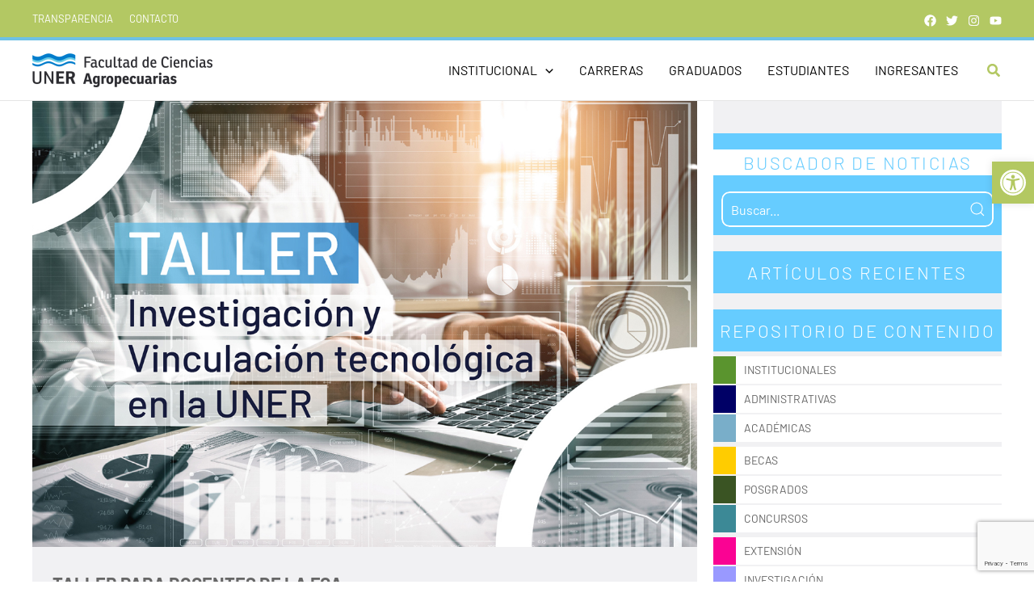

--- FILE ---
content_type: text/html; charset=utf-8
request_url: https://www.google.com/recaptcha/api2/anchor?ar=1&k=6Ld7l2cfAAAAADNXGbWaV7yYpQ3m2GUurx4iLwsz&co=aHR0cHM6Ly9mY2EudW5lci5lZHUuYXI6NDQz&hl=en&v=N67nZn4AqZkNcbeMu4prBgzg&size=invisible&anchor-ms=20000&execute-ms=30000&cb=9d50wg91cz8y
body_size: 48797
content:
<!DOCTYPE HTML><html dir="ltr" lang="en"><head><meta http-equiv="Content-Type" content="text/html; charset=UTF-8">
<meta http-equiv="X-UA-Compatible" content="IE=edge">
<title>reCAPTCHA</title>
<style type="text/css">
/* cyrillic-ext */
@font-face {
  font-family: 'Roboto';
  font-style: normal;
  font-weight: 400;
  font-stretch: 100%;
  src: url(//fonts.gstatic.com/s/roboto/v48/KFO7CnqEu92Fr1ME7kSn66aGLdTylUAMa3GUBHMdazTgWw.woff2) format('woff2');
  unicode-range: U+0460-052F, U+1C80-1C8A, U+20B4, U+2DE0-2DFF, U+A640-A69F, U+FE2E-FE2F;
}
/* cyrillic */
@font-face {
  font-family: 'Roboto';
  font-style: normal;
  font-weight: 400;
  font-stretch: 100%;
  src: url(//fonts.gstatic.com/s/roboto/v48/KFO7CnqEu92Fr1ME7kSn66aGLdTylUAMa3iUBHMdazTgWw.woff2) format('woff2');
  unicode-range: U+0301, U+0400-045F, U+0490-0491, U+04B0-04B1, U+2116;
}
/* greek-ext */
@font-face {
  font-family: 'Roboto';
  font-style: normal;
  font-weight: 400;
  font-stretch: 100%;
  src: url(//fonts.gstatic.com/s/roboto/v48/KFO7CnqEu92Fr1ME7kSn66aGLdTylUAMa3CUBHMdazTgWw.woff2) format('woff2');
  unicode-range: U+1F00-1FFF;
}
/* greek */
@font-face {
  font-family: 'Roboto';
  font-style: normal;
  font-weight: 400;
  font-stretch: 100%;
  src: url(//fonts.gstatic.com/s/roboto/v48/KFO7CnqEu92Fr1ME7kSn66aGLdTylUAMa3-UBHMdazTgWw.woff2) format('woff2');
  unicode-range: U+0370-0377, U+037A-037F, U+0384-038A, U+038C, U+038E-03A1, U+03A3-03FF;
}
/* math */
@font-face {
  font-family: 'Roboto';
  font-style: normal;
  font-weight: 400;
  font-stretch: 100%;
  src: url(//fonts.gstatic.com/s/roboto/v48/KFO7CnqEu92Fr1ME7kSn66aGLdTylUAMawCUBHMdazTgWw.woff2) format('woff2');
  unicode-range: U+0302-0303, U+0305, U+0307-0308, U+0310, U+0312, U+0315, U+031A, U+0326-0327, U+032C, U+032F-0330, U+0332-0333, U+0338, U+033A, U+0346, U+034D, U+0391-03A1, U+03A3-03A9, U+03B1-03C9, U+03D1, U+03D5-03D6, U+03F0-03F1, U+03F4-03F5, U+2016-2017, U+2034-2038, U+203C, U+2040, U+2043, U+2047, U+2050, U+2057, U+205F, U+2070-2071, U+2074-208E, U+2090-209C, U+20D0-20DC, U+20E1, U+20E5-20EF, U+2100-2112, U+2114-2115, U+2117-2121, U+2123-214F, U+2190, U+2192, U+2194-21AE, U+21B0-21E5, U+21F1-21F2, U+21F4-2211, U+2213-2214, U+2216-22FF, U+2308-230B, U+2310, U+2319, U+231C-2321, U+2336-237A, U+237C, U+2395, U+239B-23B7, U+23D0, U+23DC-23E1, U+2474-2475, U+25AF, U+25B3, U+25B7, U+25BD, U+25C1, U+25CA, U+25CC, U+25FB, U+266D-266F, U+27C0-27FF, U+2900-2AFF, U+2B0E-2B11, U+2B30-2B4C, U+2BFE, U+3030, U+FF5B, U+FF5D, U+1D400-1D7FF, U+1EE00-1EEFF;
}
/* symbols */
@font-face {
  font-family: 'Roboto';
  font-style: normal;
  font-weight: 400;
  font-stretch: 100%;
  src: url(//fonts.gstatic.com/s/roboto/v48/KFO7CnqEu92Fr1ME7kSn66aGLdTylUAMaxKUBHMdazTgWw.woff2) format('woff2');
  unicode-range: U+0001-000C, U+000E-001F, U+007F-009F, U+20DD-20E0, U+20E2-20E4, U+2150-218F, U+2190, U+2192, U+2194-2199, U+21AF, U+21E6-21F0, U+21F3, U+2218-2219, U+2299, U+22C4-22C6, U+2300-243F, U+2440-244A, U+2460-24FF, U+25A0-27BF, U+2800-28FF, U+2921-2922, U+2981, U+29BF, U+29EB, U+2B00-2BFF, U+4DC0-4DFF, U+FFF9-FFFB, U+10140-1018E, U+10190-1019C, U+101A0, U+101D0-101FD, U+102E0-102FB, U+10E60-10E7E, U+1D2C0-1D2D3, U+1D2E0-1D37F, U+1F000-1F0FF, U+1F100-1F1AD, U+1F1E6-1F1FF, U+1F30D-1F30F, U+1F315, U+1F31C, U+1F31E, U+1F320-1F32C, U+1F336, U+1F378, U+1F37D, U+1F382, U+1F393-1F39F, U+1F3A7-1F3A8, U+1F3AC-1F3AF, U+1F3C2, U+1F3C4-1F3C6, U+1F3CA-1F3CE, U+1F3D4-1F3E0, U+1F3ED, U+1F3F1-1F3F3, U+1F3F5-1F3F7, U+1F408, U+1F415, U+1F41F, U+1F426, U+1F43F, U+1F441-1F442, U+1F444, U+1F446-1F449, U+1F44C-1F44E, U+1F453, U+1F46A, U+1F47D, U+1F4A3, U+1F4B0, U+1F4B3, U+1F4B9, U+1F4BB, U+1F4BF, U+1F4C8-1F4CB, U+1F4D6, U+1F4DA, U+1F4DF, U+1F4E3-1F4E6, U+1F4EA-1F4ED, U+1F4F7, U+1F4F9-1F4FB, U+1F4FD-1F4FE, U+1F503, U+1F507-1F50B, U+1F50D, U+1F512-1F513, U+1F53E-1F54A, U+1F54F-1F5FA, U+1F610, U+1F650-1F67F, U+1F687, U+1F68D, U+1F691, U+1F694, U+1F698, U+1F6AD, U+1F6B2, U+1F6B9-1F6BA, U+1F6BC, U+1F6C6-1F6CF, U+1F6D3-1F6D7, U+1F6E0-1F6EA, U+1F6F0-1F6F3, U+1F6F7-1F6FC, U+1F700-1F7FF, U+1F800-1F80B, U+1F810-1F847, U+1F850-1F859, U+1F860-1F887, U+1F890-1F8AD, U+1F8B0-1F8BB, U+1F8C0-1F8C1, U+1F900-1F90B, U+1F93B, U+1F946, U+1F984, U+1F996, U+1F9E9, U+1FA00-1FA6F, U+1FA70-1FA7C, U+1FA80-1FA89, U+1FA8F-1FAC6, U+1FACE-1FADC, U+1FADF-1FAE9, U+1FAF0-1FAF8, U+1FB00-1FBFF;
}
/* vietnamese */
@font-face {
  font-family: 'Roboto';
  font-style: normal;
  font-weight: 400;
  font-stretch: 100%;
  src: url(//fonts.gstatic.com/s/roboto/v48/KFO7CnqEu92Fr1ME7kSn66aGLdTylUAMa3OUBHMdazTgWw.woff2) format('woff2');
  unicode-range: U+0102-0103, U+0110-0111, U+0128-0129, U+0168-0169, U+01A0-01A1, U+01AF-01B0, U+0300-0301, U+0303-0304, U+0308-0309, U+0323, U+0329, U+1EA0-1EF9, U+20AB;
}
/* latin-ext */
@font-face {
  font-family: 'Roboto';
  font-style: normal;
  font-weight: 400;
  font-stretch: 100%;
  src: url(//fonts.gstatic.com/s/roboto/v48/KFO7CnqEu92Fr1ME7kSn66aGLdTylUAMa3KUBHMdazTgWw.woff2) format('woff2');
  unicode-range: U+0100-02BA, U+02BD-02C5, U+02C7-02CC, U+02CE-02D7, U+02DD-02FF, U+0304, U+0308, U+0329, U+1D00-1DBF, U+1E00-1E9F, U+1EF2-1EFF, U+2020, U+20A0-20AB, U+20AD-20C0, U+2113, U+2C60-2C7F, U+A720-A7FF;
}
/* latin */
@font-face {
  font-family: 'Roboto';
  font-style: normal;
  font-weight: 400;
  font-stretch: 100%;
  src: url(//fonts.gstatic.com/s/roboto/v48/KFO7CnqEu92Fr1ME7kSn66aGLdTylUAMa3yUBHMdazQ.woff2) format('woff2');
  unicode-range: U+0000-00FF, U+0131, U+0152-0153, U+02BB-02BC, U+02C6, U+02DA, U+02DC, U+0304, U+0308, U+0329, U+2000-206F, U+20AC, U+2122, U+2191, U+2193, U+2212, U+2215, U+FEFF, U+FFFD;
}
/* cyrillic-ext */
@font-face {
  font-family: 'Roboto';
  font-style: normal;
  font-weight: 500;
  font-stretch: 100%;
  src: url(//fonts.gstatic.com/s/roboto/v48/KFO7CnqEu92Fr1ME7kSn66aGLdTylUAMa3GUBHMdazTgWw.woff2) format('woff2');
  unicode-range: U+0460-052F, U+1C80-1C8A, U+20B4, U+2DE0-2DFF, U+A640-A69F, U+FE2E-FE2F;
}
/* cyrillic */
@font-face {
  font-family: 'Roboto';
  font-style: normal;
  font-weight: 500;
  font-stretch: 100%;
  src: url(//fonts.gstatic.com/s/roboto/v48/KFO7CnqEu92Fr1ME7kSn66aGLdTylUAMa3iUBHMdazTgWw.woff2) format('woff2');
  unicode-range: U+0301, U+0400-045F, U+0490-0491, U+04B0-04B1, U+2116;
}
/* greek-ext */
@font-face {
  font-family: 'Roboto';
  font-style: normal;
  font-weight: 500;
  font-stretch: 100%;
  src: url(//fonts.gstatic.com/s/roboto/v48/KFO7CnqEu92Fr1ME7kSn66aGLdTylUAMa3CUBHMdazTgWw.woff2) format('woff2');
  unicode-range: U+1F00-1FFF;
}
/* greek */
@font-face {
  font-family: 'Roboto';
  font-style: normal;
  font-weight: 500;
  font-stretch: 100%;
  src: url(//fonts.gstatic.com/s/roboto/v48/KFO7CnqEu92Fr1ME7kSn66aGLdTylUAMa3-UBHMdazTgWw.woff2) format('woff2');
  unicode-range: U+0370-0377, U+037A-037F, U+0384-038A, U+038C, U+038E-03A1, U+03A3-03FF;
}
/* math */
@font-face {
  font-family: 'Roboto';
  font-style: normal;
  font-weight: 500;
  font-stretch: 100%;
  src: url(//fonts.gstatic.com/s/roboto/v48/KFO7CnqEu92Fr1ME7kSn66aGLdTylUAMawCUBHMdazTgWw.woff2) format('woff2');
  unicode-range: U+0302-0303, U+0305, U+0307-0308, U+0310, U+0312, U+0315, U+031A, U+0326-0327, U+032C, U+032F-0330, U+0332-0333, U+0338, U+033A, U+0346, U+034D, U+0391-03A1, U+03A3-03A9, U+03B1-03C9, U+03D1, U+03D5-03D6, U+03F0-03F1, U+03F4-03F5, U+2016-2017, U+2034-2038, U+203C, U+2040, U+2043, U+2047, U+2050, U+2057, U+205F, U+2070-2071, U+2074-208E, U+2090-209C, U+20D0-20DC, U+20E1, U+20E5-20EF, U+2100-2112, U+2114-2115, U+2117-2121, U+2123-214F, U+2190, U+2192, U+2194-21AE, U+21B0-21E5, U+21F1-21F2, U+21F4-2211, U+2213-2214, U+2216-22FF, U+2308-230B, U+2310, U+2319, U+231C-2321, U+2336-237A, U+237C, U+2395, U+239B-23B7, U+23D0, U+23DC-23E1, U+2474-2475, U+25AF, U+25B3, U+25B7, U+25BD, U+25C1, U+25CA, U+25CC, U+25FB, U+266D-266F, U+27C0-27FF, U+2900-2AFF, U+2B0E-2B11, U+2B30-2B4C, U+2BFE, U+3030, U+FF5B, U+FF5D, U+1D400-1D7FF, U+1EE00-1EEFF;
}
/* symbols */
@font-face {
  font-family: 'Roboto';
  font-style: normal;
  font-weight: 500;
  font-stretch: 100%;
  src: url(//fonts.gstatic.com/s/roboto/v48/KFO7CnqEu92Fr1ME7kSn66aGLdTylUAMaxKUBHMdazTgWw.woff2) format('woff2');
  unicode-range: U+0001-000C, U+000E-001F, U+007F-009F, U+20DD-20E0, U+20E2-20E4, U+2150-218F, U+2190, U+2192, U+2194-2199, U+21AF, U+21E6-21F0, U+21F3, U+2218-2219, U+2299, U+22C4-22C6, U+2300-243F, U+2440-244A, U+2460-24FF, U+25A0-27BF, U+2800-28FF, U+2921-2922, U+2981, U+29BF, U+29EB, U+2B00-2BFF, U+4DC0-4DFF, U+FFF9-FFFB, U+10140-1018E, U+10190-1019C, U+101A0, U+101D0-101FD, U+102E0-102FB, U+10E60-10E7E, U+1D2C0-1D2D3, U+1D2E0-1D37F, U+1F000-1F0FF, U+1F100-1F1AD, U+1F1E6-1F1FF, U+1F30D-1F30F, U+1F315, U+1F31C, U+1F31E, U+1F320-1F32C, U+1F336, U+1F378, U+1F37D, U+1F382, U+1F393-1F39F, U+1F3A7-1F3A8, U+1F3AC-1F3AF, U+1F3C2, U+1F3C4-1F3C6, U+1F3CA-1F3CE, U+1F3D4-1F3E0, U+1F3ED, U+1F3F1-1F3F3, U+1F3F5-1F3F7, U+1F408, U+1F415, U+1F41F, U+1F426, U+1F43F, U+1F441-1F442, U+1F444, U+1F446-1F449, U+1F44C-1F44E, U+1F453, U+1F46A, U+1F47D, U+1F4A3, U+1F4B0, U+1F4B3, U+1F4B9, U+1F4BB, U+1F4BF, U+1F4C8-1F4CB, U+1F4D6, U+1F4DA, U+1F4DF, U+1F4E3-1F4E6, U+1F4EA-1F4ED, U+1F4F7, U+1F4F9-1F4FB, U+1F4FD-1F4FE, U+1F503, U+1F507-1F50B, U+1F50D, U+1F512-1F513, U+1F53E-1F54A, U+1F54F-1F5FA, U+1F610, U+1F650-1F67F, U+1F687, U+1F68D, U+1F691, U+1F694, U+1F698, U+1F6AD, U+1F6B2, U+1F6B9-1F6BA, U+1F6BC, U+1F6C6-1F6CF, U+1F6D3-1F6D7, U+1F6E0-1F6EA, U+1F6F0-1F6F3, U+1F6F7-1F6FC, U+1F700-1F7FF, U+1F800-1F80B, U+1F810-1F847, U+1F850-1F859, U+1F860-1F887, U+1F890-1F8AD, U+1F8B0-1F8BB, U+1F8C0-1F8C1, U+1F900-1F90B, U+1F93B, U+1F946, U+1F984, U+1F996, U+1F9E9, U+1FA00-1FA6F, U+1FA70-1FA7C, U+1FA80-1FA89, U+1FA8F-1FAC6, U+1FACE-1FADC, U+1FADF-1FAE9, U+1FAF0-1FAF8, U+1FB00-1FBFF;
}
/* vietnamese */
@font-face {
  font-family: 'Roboto';
  font-style: normal;
  font-weight: 500;
  font-stretch: 100%;
  src: url(//fonts.gstatic.com/s/roboto/v48/KFO7CnqEu92Fr1ME7kSn66aGLdTylUAMa3OUBHMdazTgWw.woff2) format('woff2');
  unicode-range: U+0102-0103, U+0110-0111, U+0128-0129, U+0168-0169, U+01A0-01A1, U+01AF-01B0, U+0300-0301, U+0303-0304, U+0308-0309, U+0323, U+0329, U+1EA0-1EF9, U+20AB;
}
/* latin-ext */
@font-face {
  font-family: 'Roboto';
  font-style: normal;
  font-weight: 500;
  font-stretch: 100%;
  src: url(//fonts.gstatic.com/s/roboto/v48/KFO7CnqEu92Fr1ME7kSn66aGLdTylUAMa3KUBHMdazTgWw.woff2) format('woff2');
  unicode-range: U+0100-02BA, U+02BD-02C5, U+02C7-02CC, U+02CE-02D7, U+02DD-02FF, U+0304, U+0308, U+0329, U+1D00-1DBF, U+1E00-1E9F, U+1EF2-1EFF, U+2020, U+20A0-20AB, U+20AD-20C0, U+2113, U+2C60-2C7F, U+A720-A7FF;
}
/* latin */
@font-face {
  font-family: 'Roboto';
  font-style: normal;
  font-weight: 500;
  font-stretch: 100%;
  src: url(//fonts.gstatic.com/s/roboto/v48/KFO7CnqEu92Fr1ME7kSn66aGLdTylUAMa3yUBHMdazQ.woff2) format('woff2');
  unicode-range: U+0000-00FF, U+0131, U+0152-0153, U+02BB-02BC, U+02C6, U+02DA, U+02DC, U+0304, U+0308, U+0329, U+2000-206F, U+20AC, U+2122, U+2191, U+2193, U+2212, U+2215, U+FEFF, U+FFFD;
}
/* cyrillic-ext */
@font-face {
  font-family: 'Roboto';
  font-style: normal;
  font-weight: 900;
  font-stretch: 100%;
  src: url(//fonts.gstatic.com/s/roboto/v48/KFO7CnqEu92Fr1ME7kSn66aGLdTylUAMa3GUBHMdazTgWw.woff2) format('woff2');
  unicode-range: U+0460-052F, U+1C80-1C8A, U+20B4, U+2DE0-2DFF, U+A640-A69F, U+FE2E-FE2F;
}
/* cyrillic */
@font-face {
  font-family: 'Roboto';
  font-style: normal;
  font-weight: 900;
  font-stretch: 100%;
  src: url(//fonts.gstatic.com/s/roboto/v48/KFO7CnqEu92Fr1ME7kSn66aGLdTylUAMa3iUBHMdazTgWw.woff2) format('woff2');
  unicode-range: U+0301, U+0400-045F, U+0490-0491, U+04B0-04B1, U+2116;
}
/* greek-ext */
@font-face {
  font-family: 'Roboto';
  font-style: normal;
  font-weight: 900;
  font-stretch: 100%;
  src: url(//fonts.gstatic.com/s/roboto/v48/KFO7CnqEu92Fr1ME7kSn66aGLdTylUAMa3CUBHMdazTgWw.woff2) format('woff2');
  unicode-range: U+1F00-1FFF;
}
/* greek */
@font-face {
  font-family: 'Roboto';
  font-style: normal;
  font-weight: 900;
  font-stretch: 100%;
  src: url(//fonts.gstatic.com/s/roboto/v48/KFO7CnqEu92Fr1ME7kSn66aGLdTylUAMa3-UBHMdazTgWw.woff2) format('woff2');
  unicode-range: U+0370-0377, U+037A-037F, U+0384-038A, U+038C, U+038E-03A1, U+03A3-03FF;
}
/* math */
@font-face {
  font-family: 'Roboto';
  font-style: normal;
  font-weight: 900;
  font-stretch: 100%;
  src: url(//fonts.gstatic.com/s/roboto/v48/KFO7CnqEu92Fr1ME7kSn66aGLdTylUAMawCUBHMdazTgWw.woff2) format('woff2');
  unicode-range: U+0302-0303, U+0305, U+0307-0308, U+0310, U+0312, U+0315, U+031A, U+0326-0327, U+032C, U+032F-0330, U+0332-0333, U+0338, U+033A, U+0346, U+034D, U+0391-03A1, U+03A3-03A9, U+03B1-03C9, U+03D1, U+03D5-03D6, U+03F0-03F1, U+03F4-03F5, U+2016-2017, U+2034-2038, U+203C, U+2040, U+2043, U+2047, U+2050, U+2057, U+205F, U+2070-2071, U+2074-208E, U+2090-209C, U+20D0-20DC, U+20E1, U+20E5-20EF, U+2100-2112, U+2114-2115, U+2117-2121, U+2123-214F, U+2190, U+2192, U+2194-21AE, U+21B0-21E5, U+21F1-21F2, U+21F4-2211, U+2213-2214, U+2216-22FF, U+2308-230B, U+2310, U+2319, U+231C-2321, U+2336-237A, U+237C, U+2395, U+239B-23B7, U+23D0, U+23DC-23E1, U+2474-2475, U+25AF, U+25B3, U+25B7, U+25BD, U+25C1, U+25CA, U+25CC, U+25FB, U+266D-266F, U+27C0-27FF, U+2900-2AFF, U+2B0E-2B11, U+2B30-2B4C, U+2BFE, U+3030, U+FF5B, U+FF5D, U+1D400-1D7FF, U+1EE00-1EEFF;
}
/* symbols */
@font-face {
  font-family: 'Roboto';
  font-style: normal;
  font-weight: 900;
  font-stretch: 100%;
  src: url(//fonts.gstatic.com/s/roboto/v48/KFO7CnqEu92Fr1ME7kSn66aGLdTylUAMaxKUBHMdazTgWw.woff2) format('woff2');
  unicode-range: U+0001-000C, U+000E-001F, U+007F-009F, U+20DD-20E0, U+20E2-20E4, U+2150-218F, U+2190, U+2192, U+2194-2199, U+21AF, U+21E6-21F0, U+21F3, U+2218-2219, U+2299, U+22C4-22C6, U+2300-243F, U+2440-244A, U+2460-24FF, U+25A0-27BF, U+2800-28FF, U+2921-2922, U+2981, U+29BF, U+29EB, U+2B00-2BFF, U+4DC0-4DFF, U+FFF9-FFFB, U+10140-1018E, U+10190-1019C, U+101A0, U+101D0-101FD, U+102E0-102FB, U+10E60-10E7E, U+1D2C0-1D2D3, U+1D2E0-1D37F, U+1F000-1F0FF, U+1F100-1F1AD, U+1F1E6-1F1FF, U+1F30D-1F30F, U+1F315, U+1F31C, U+1F31E, U+1F320-1F32C, U+1F336, U+1F378, U+1F37D, U+1F382, U+1F393-1F39F, U+1F3A7-1F3A8, U+1F3AC-1F3AF, U+1F3C2, U+1F3C4-1F3C6, U+1F3CA-1F3CE, U+1F3D4-1F3E0, U+1F3ED, U+1F3F1-1F3F3, U+1F3F5-1F3F7, U+1F408, U+1F415, U+1F41F, U+1F426, U+1F43F, U+1F441-1F442, U+1F444, U+1F446-1F449, U+1F44C-1F44E, U+1F453, U+1F46A, U+1F47D, U+1F4A3, U+1F4B0, U+1F4B3, U+1F4B9, U+1F4BB, U+1F4BF, U+1F4C8-1F4CB, U+1F4D6, U+1F4DA, U+1F4DF, U+1F4E3-1F4E6, U+1F4EA-1F4ED, U+1F4F7, U+1F4F9-1F4FB, U+1F4FD-1F4FE, U+1F503, U+1F507-1F50B, U+1F50D, U+1F512-1F513, U+1F53E-1F54A, U+1F54F-1F5FA, U+1F610, U+1F650-1F67F, U+1F687, U+1F68D, U+1F691, U+1F694, U+1F698, U+1F6AD, U+1F6B2, U+1F6B9-1F6BA, U+1F6BC, U+1F6C6-1F6CF, U+1F6D3-1F6D7, U+1F6E0-1F6EA, U+1F6F0-1F6F3, U+1F6F7-1F6FC, U+1F700-1F7FF, U+1F800-1F80B, U+1F810-1F847, U+1F850-1F859, U+1F860-1F887, U+1F890-1F8AD, U+1F8B0-1F8BB, U+1F8C0-1F8C1, U+1F900-1F90B, U+1F93B, U+1F946, U+1F984, U+1F996, U+1F9E9, U+1FA00-1FA6F, U+1FA70-1FA7C, U+1FA80-1FA89, U+1FA8F-1FAC6, U+1FACE-1FADC, U+1FADF-1FAE9, U+1FAF0-1FAF8, U+1FB00-1FBFF;
}
/* vietnamese */
@font-face {
  font-family: 'Roboto';
  font-style: normal;
  font-weight: 900;
  font-stretch: 100%;
  src: url(//fonts.gstatic.com/s/roboto/v48/KFO7CnqEu92Fr1ME7kSn66aGLdTylUAMa3OUBHMdazTgWw.woff2) format('woff2');
  unicode-range: U+0102-0103, U+0110-0111, U+0128-0129, U+0168-0169, U+01A0-01A1, U+01AF-01B0, U+0300-0301, U+0303-0304, U+0308-0309, U+0323, U+0329, U+1EA0-1EF9, U+20AB;
}
/* latin-ext */
@font-face {
  font-family: 'Roboto';
  font-style: normal;
  font-weight: 900;
  font-stretch: 100%;
  src: url(//fonts.gstatic.com/s/roboto/v48/KFO7CnqEu92Fr1ME7kSn66aGLdTylUAMa3KUBHMdazTgWw.woff2) format('woff2');
  unicode-range: U+0100-02BA, U+02BD-02C5, U+02C7-02CC, U+02CE-02D7, U+02DD-02FF, U+0304, U+0308, U+0329, U+1D00-1DBF, U+1E00-1E9F, U+1EF2-1EFF, U+2020, U+20A0-20AB, U+20AD-20C0, U+2113, U+2C60-2C7F, U+A720-A7FF;
}
/* latin */
@font-face {
  font-family: 'Roboto';
  font-style: normal;
  font-weight: 900;
  font-stretch: 100%;
  src: url(//fonts.gstatic.com/s/roboto/v48/KFO7CnqEu92Fr1ME7kSn66aGLdTylUAMa3yUBHMdazQ.woff2) format('woff2');
  unicode-range: U+0000-00FF, U+0131, U+0152-0153, U+02BB-02BC, U+02C6, U+02DA, U+02DC, U+0304, U+0308, U+0329, U+2000-206F, U+20AC, U+2122, U+2191, U+2193, U+2212, U+2215, U+FEFF, U+FFFD;
}

</style>
<link rel="stylesheet" type="text/css" href="https://www.gstatic.com/recaptcha/releases/N67nZn4AqZkNcbeMu4prBgzg/styles__ltr.css">
<script nonce="AxzZF3MHTFdNtUK2XlNjwA" type="text/javascript">window['__recaptcha_api'] = 'https://www.google.com/recaptcha/api2/';</script>
<script type="text/javascript" src="https://www.gstatic.com/recaptcha/releases/N67nZn4AqZkNcbeMu4prBgzg/recaptcha__en.js" nonce="AxzZF3MHTFdNtUK2XlNjwA">
      
    </script></head>
<body><div id="rc-anchor-alert" class="rc-anchor-alert"></div>
<input type="hidden" id="recaptcha-token" value="[base64]">
<script type="text/javascript" nonce="AxzZF3MHTFdNtUK2XlNjwA">
      recaptcha.anchor.Main.init("[\x22ainput\x22,[\x22bgdata\x22,\x22\x22,\[base64]/[base64]/[base64]/[base64]/[base64]/[base64]/KGcoTywyNTMsTy5PKSxVRyhPLEMpKTpnKE8sMjUzLEMpLE8pKSxsKSksTykpfSxieT1mdW5jdGlvbihDLE8sdSxsKXtmb3IobD0odT1SKEMpLDApO08+MDtPLS0pbD1sPDw4fFooQyk7ZyhDLHUsbCl9LFVHPWZ1bmN0aW9uKEMsTyl7Qy5pLmxlbmd0aD4xMDQ/[base64]/[base64]/[base64]/[base64]/[base64]/[base64]/[base64]\\u003d\x22,\[base64]\\u003d\x22,\x22w4c9wpYqw6Rnw7IIwq/DhMOFw7vCu8OMFsKrw6plw5fCthsqb8OzCsK1w6LDpMKQwofDgsKFWsKJw67CryRmwqNvwq5pZh/DjEzDhBVEUi0Gw7dfJ8O3DsKGw6lGMsKPL8ObQgQNw77CoMKvw4fDgGvDiA/[base64]/DgxPCmcOKwrbCvBd/PcKNDcO2wpjDg0jCnkLCqcKgCkgLw4liC2PDtcO1SsOtw73DrVLCtsKew5Y8T1V0w5zCjcOHwrcjw5XDs2XDmCfDoUMpw6bDksKAw4/DhMK+w4TCuSA8w5UvaMK8AHTCsR/[base64]/[base64]/w5Rdw6M7QsKuw5rCgWoew6wGPirDpMK+w7x8w43DgsKXTsKxWyZgBDtwc8O+wp/Ch8K9QQBsw5IPw47DoMOdw4Ezw7jDkhk+w4HCkAHCnUXCv8KYwrkEwpnCl8Ofwr8lw7/Dj8OJw77DicOqQ8OVE3rDvXYBwp/[base64]/DgcO8w5DDpAbDoU/CvcOxEMK8w6kadVFWw5tMUy0sw6LCqcKkw4TDv8KtwrbDuMKpwrJ6ccO/w6vCp8Odw6wlCTHDpFQeMHEDw508wp1PwoTCslXDm2YGMQvDqcO/fXzCoAPCssK4OxrClsKsw7TCh8K6e29+DldeBMKxw68iCgfCti12w7jDvFpvw5YZwqzDmMOMF8ORw7fDicKALlXCgsOMKcKewqFUwrDDgMK8Oz/DmmQqw7DDvXw1Y8KfZ2xBw6/Cl8OWw7zDnMKyMnLCvBt/[base64]/DmGnCi8KmXBwlFG3CjHnDoMKywrxBWz0yw5bDuiIGTAPCsGPDtTAUExrCq8K/[base64]/Dm0xqK8O9wpzDoFRAw5N5EMKYwqfCjMOGw4RvHsKAAghPwo/Dh8KRAMKSUMKpY8KPwpg2w6PCiVUnw4J+UBkyw5DDpsO5wp/DhlVbecOcw6/Ds8K4eMO+HMOKUmMSw5Zww7LCocKTw6PCmMO1DcO2wrxFwqJSYMO7wpvCuFxMeMOCMMOqwpdGJXDDn1/DhW/[base64]/w4/CqsKkQsOfw7HDnsKRwrrDlcKGwoLDtMKtw4/[base64]/DvMOswqREwp3CmiIgwqnCtMOGw5nCksOswq3CmcKyJ8KBNcKtb08jScODG8KlCMK+w50Wwq1hZjosbcK0w7AyVcOGw5DDucOOw5USOCnCl8O1FcOsw7zDsWnDnCsJwp8JwpdtwrUfBMOdQMKkw787QEHDmVzCjU/Cs8OpezlMSRBMw73Dlx58K8Ofw4NSwqQ4w4zDtUnDi8KvD8KMZsOWPMOOwpJ+wp4pfD87C0V8w4INw7AFw54cahrDl8KMWsOPw612wofCvcKQw7TCmEJIwofCucKiOsKIwqHCvMKXKVLCjxrDlMKTwr7DrMK6fcOROQzCs8K8wqbDviXCg8O9FS/[base64]/DtzDDmX/DjwjCksK0w6ETwrnClVZhLVHDjcOiJMKCwqpAbVrCkMK5FGQSwoAlLA8aEnQrw7jCocOEwqpjwpvCs8OvNMOpIMKYBAPDkcKRIsOjP8OJw7N7RAfDtMOjXsO1fMK3wrBhEjdfwq3CrQoeUcOsw7PDjsK/wrgswrfCtAs9JgRRccK9ZsK4wrkJwpFRSsKKQG9RwrzClHjDiH3CksK/w6rDi8KhwpwFw6l7F8O3w4/CocKrX2zCvjhOw7bCplBaw5kUbMOwSMKaFxsrwpVcfsOCwpLClcK5E8OdJcKkwolvbUbCmMKwLsKBGsKEIXZowqAXw7IBbsOSwoTChMOIwo9TJsKRYxg/w6sswpbCkifDlcOAw682wpfCt8KYE8KAXMKPKysNwrlFNADDrcK3OlBBw6bCsMKnRsOTG0/CiHzDvWA5YcKQE8OsC8OnVMOdB8ONYsKyw7DCljvDkHLDoMKUfXzCq1LCkcKXZ8O4w4HDnMKEwrJ4w7LCgz4tA3/DqcKzw7LDsmrDicKQwqhCd8OeJMKwe8Kgw6c0w6HDkFPCq3jCmG/CnlnDqxHDq8Oaw7Jzw7TDjcOvwrpNw6sXwqU0w4cmw7fDlsKSLBXDogPCoCDCg8OpccOgWMOHJ8OHbcO6JcKHNltMQg/CkcKeEcOHwrYMMRs2LsOuwqQdfcOqJ8OSMcKxwo7DhsOew4g1ecOsNDnDqRLDiEHCikLCo01fwqkiRVAuUcK/w6DDi0TDgAovw4HCs2HDlsOjdcKFwotcwoXDj8Kzwp8/wobDjcKQw7xQwo9owqLCksOww53ChBvDsyrDmMOhdyLDj8KIEsK/wofChHrDt8Kcw7RNecKPw683KcKafsO6woxLHcKew5PCiMOpHh3Dq1TCpHwawpMibXFxLR/Dl33ChMO2GX0Vw44Vw45Yw7TDuMKjw6oEGsKew7dLwqI/wpHCkg7DuV3CksKuw7fDm1TChsOYwrbCgCzDnMODb8KhLSbCsCjCk3fDqMOIAnZuwrnDmsO+w6BjbC1Lw5DDs3XDmMOaWWHCvcKFw6jChsKqw6jCs8KLwolLwqPDuVzDhX/CmW/[base64]/woPDlB/CljvDnsOUw4cZwp19wrIxY8KDTcOvw7lvLxQ/TlLDsncbQMOWw5F4w6rCncK6TcK1wq/DhMOUwrfCqMKofMK5w7ENScObwpnDucOLwpTDmsK6wqgCCcOdQMKRw6/ClsKJw5tdw4/DrsOxFUkHHTIFw5suVVQrw5ohw40LQ0nCvMKsw5liwpB8Hj3CksOFVg/Cnz9awrHChsO5LSzDohcdwq/DucKhw4jDucKkwqohwqF+M0wqCcO2w7LDpAjDjTdPUw/DgcOqe8O8wq7DusKGw5HCjcKhw6bCmV9ZwqxVL8KcF8OCw5nCpjg4wrojSMO0OsOFw4rDn8Oowqh1AsKkwqk+CMK7fSFgw6vCpcOLwoPDtj0kVXtGTsKkwqTDgSNQw5NIUsK5wodUfcKzw53DpX5vwr0Mw7F1wqYYw4zDtnvCv8OnMAHCnhzDhsODOR3CqcKVZB/CosOjeUIOw57CtnTDj8OmVsKaWjDCusKVw6fDo8KawpnDvEEYcXBqQsKqM1xbwqFvUsODwpl9C295w4nCiUAPARxNw7PChMOfNMOjw7dmw5p0w5MRw6XDn3xFdzcRBjRrHEfCocOoFS1UPUvDh2/DmADDpcOVOAN3O1UKQMKYwofCnl9SIDs9w4zCosK8I8O3w7wvdsOoYEETPwzDvsKGBmvCjRNAFMKWw7HCrsO2CcKPIsOIJVjDrcOLwoHDpzzDskY5ecK+wrnDmcKIw78Dw6A+w5rCnGHCiyt/JsOJwoXCn8KmNRFzWMK/[base64]/Y8OIwqMbwq7CoMOdQwI+wqHDosKywqsvSR3CuMKGw6tgw7rCqsO8IsOycztzwqbCocOUw6RCwp/CuXvDhBEVW8KPwqgYGG15B8KdQ8KIwqvChcKsw4vDn8KYw6ZEwoTCi8OTOsOfX8OuMQXCtsOLw74ewrMzw40GHBnCrj/ClyV3N8OZGWvCmsOUKMKbc1PCm8OGLMOsW1vCv8O5eAXDgU/DsMO/CcKxGzbDhsK6anQ0Sk0iWsOyM382wr5cRMO4w5ZFw5TCvlsSwq7Ck8Krw57DsMKDS8KBdixiPxV0ZCLDp8O4FkRKBMOld1nCnsKNw73DsDcIw6DCkMKpayEaw69EM8KKW8KYfD3ChcK4woorCG3DscOMY8KEw7lgwpnDlg/Dpi7DijkMwqINwrrDhMORwpUaNivCiMODwonDsEx1w6TDvsK0AMKGw7vDiRLDiMK7woPCksK5wr7Do8Kawq7CjXXDk8Ozw4dMXCdTwpbCn8OLw4vDsTBlIhXCoyVyX8KMc8Osw7jDt8Owwp1/wpVfBsOJezLDiCrDq0XCoMKGBsOpw5lHDcO/XsOCw6bCqcKgOsKIXcKkw5TCqkcQIMKSci7ClGLDrHbDtU4ow48hDFLDo8KswoPDu8KvDMKtH8KYQcK2ecO/[base64]/[base64]/[base64]/[base64]/[base64]/IsOcwpNYYCDCmMKawrHDpk4aci3DiMO7c8K4wpbCrw9BwpBDwp3CpcOsdMOvwp/Cul/Cjic4w77DmjFWwpfDn8KRwobCjMK0ZMOrwrfCrHHCh3XCqVRjwpLDsHPCqMKVGmMNQMOnw77DpSN/GRjDlcO7MMKRwq/DgDLCpMOOLcKeLzlObcO3E8O4JgszQMKCLMKpw4LCn8Kewq/[base64]/Cjyc5HkMOOzTDosO2MiQDwoXCrmjCmUTCmsK5wojDucOubD/CviDCth5pY1vCp0bCmjrCrsOGThXDp8KMw5XDozpbw4Bdw7DCoifCgMOINsO7w4nDoMOKwrPCuhFHw6HCv11zw5rCrcOtwpnCmlx0wrrCrHLCgMK+LsKmw4PDpHYcwoFzQjnCqsOEwoIqwoFMYW9yw4LDmmh/wp5ew5bDmSQaYSV7w79BwpzCsldLw4RHw6/DmG7Dt8OmEMOow6nDmsKhRMOWw55SWMKsw7hPwqwWw7/[base64]/DjhTCh0vDk1nCgQ/Crw/DoMOGwoFDK8O9DFIWLcOVTMK0JBhjPCzDlCXCs8Ocw7rCsnRKwpc2SGcDw4kQwrt5wqDCmz/[base64]/aQ/ClSskwrRwQzIdw6zDgQ/CtXBTEk8kw5TDkS1lw61/[base64]/wr3ClS3Cu1ZOYFPCjMKnZWfDgAsBREjDlXAYwpNNIsKZfHbCuCRYwrcKwpbCmhzCvMOSw4x/[base64]/[base64]/CmmjDqcOpwodQS8O4w4FAOsOCax3CggpYwocgTE7DmnrCkUDCksOWN8KjKWjDuMOHwpDDoFdFwpnCq8KFwp7DvMOlBMOwCQgOScKtw6o7WwjClQbCiVzDk8K6Amdhw4ptUCU6RcKMw5rDrcOrQRXCuRQBfjEOFmnDtFIoDmXDhQnDrElgEE/[base64]/DmjDCisK1DcKsw5IAw57DmcOnw5plE8O4O8OjwrvCvnZ1J0LCnybCsFfCgsKZVsOBcnU/w5wqK1DCssOcAsKSwrB2w7oEw51Hw6DDr8KDw43DjWM7amjDncO3w4bDkcO9wp3CsSBOwph6w6XDkV3DnsOvIMKTw4DDmMK+GsKzSHkQUsOswpTDuyXDs8OuS8Knw6x/wpE1wrjDpcOvw63DhXDCn8K5BMK9wrTDsMOSccKyw7w0w4wyw64oNMKawoFMwpAGcAfCrR7CpsOYQ8OVwoXDqF7CmVVHUXLCvMO/w5jCusKNwqvCpcKJw5jDtCvDnGMHwqJ2wpHDvcKewrHDnsOEwqrClFDDtcO5IQ1/f3oDw67DqXPCk8KrVMO+WcOWw7rCssKwSsKnw4bCg3PCnsOdb8OxNhTDsEsdwqR3wqtwSMOpwrvDoxMjwql6C211wrnCiDHDk8KHfMKww7nDv2ACaA/Dv2JVQEDDjm9cw4V/[base64]/ChDxpw5PDjsK2w4x8w7lAcMOaYMKQw5XCmTDDhULCjn3DrcKMfsOINsKhIcKObcOKwpdRworCocKqw4DDvsO4w4PDvMKOESggw45BXcOINh/CgcK6Tm3Dm0dgZsOmOcOBR8Ojw6Fqw4kuw4dQw7FtMXU7XmXCmUYJwrzDhcKmTS7DlzHDh8Oawo86w4XDlkzDucOSE8KEJwIHG8KQbsKlLzfDmmrDtU1rZcKfw6TDhcKNwprCl1HDjsO7w4zDim3CtSRjwqcuw5o1wrtkw5bDjcO/[base64]/DtsOLwpR+w5TCrsKwccO2w6kKBsOBIzBAw5fDhcKBwocxTybDoB3CgRQ0QiBqw4nCk8OPwrvCksKXCMKHw7nCiBMzCMO5w6p9wpLCmcOvFUDCi8Khw4vCrwUvw6jCgnVSwoAGJsK4w4YOBMOAVcKbFMOXPsOow6DDkz/CkcODUHIyYlvDlsOoTsKNKFcQbz48w658wqkydMOiw6ceZBNxEcOVXcOww53DozfCtsO1woPCsx/DpxXCucKJLMK0wpMQWcKOQMKsTBDDlsOIwoXDpH4FwqnDpcKvZBbDmcKQwonCmQPDvcKrflUvw4FpfcOKwpMUw7XDuR7DojgddcODwqU7G8KLQErCshJpw7HCgcOTesKUwrHCuH7Dv8O/Nh/CswfDs8OTP8OBXsOnwoDCpcKNecOtwo/[base64]/w4dNw5jDkMKuwpxkEcO9woxmw4LDgMOzcWzCmBrDk8Ozw6h3CQHCq8O9ZgXDscO3E8KLQHsVK8KwwpTCrcKqL1DCi8OowqlyGl3DpMOvcTLCnMKeCA3CpMKqwpA1wqLDi0/DjyJfw6onScOzwrpZw71qNMOmUEgUT0Y7XsOQfmMRVcOTw4MMYjjDmUPDpBgySBU6w6DDqcKDa8KbwqJTBsKSw7UNeS3ChHjCg2pMwr1Mw7/CqDrCoMK3w6PDgSzCgUzCszIaOMKybcK5wpAvanbDo8KLD8KDwoXCohouw4rDgcOpfzZjwqsgTMO0w4xdw4/DmDfDuGzCn1PDgwQnw6lAJQ/[base64]/FsOUFV/DuH0eRGDDlD1WfcOoXcKxLMOlw5PDm8KfLzEYWMKzZgzDiMKYwr5kYE8CTcOrFxFZwrjCjcOYW8KbGsKTw5/Co8O8LcK2TcKGw7TCosOJwrRXw5/CpHIzQQJfc8KqA8K4LH/CncOmw6pxGjo0w77Cp8K2ZcKQKHfClMOLcGRWwrdcSsKPA8Kdwp1rw7J5MsOkw49Sw4AdwqPDu8K3fT8PX8ORf2/DvSLDnMOPw5dLwq01w44UwovDgsKKw5nCtnTDs1TDgMOld8KKNRd4FG7DihfDn8KWHnwUSDVYB0rCtTFRWFUMw7/Cr8KNPMKMJjMKw77DpnnDmSzChcOPw7TDlTx1d8OMwpsYTsK1Y1bCg1zCgMK3wqBawrnDkSrCl8OrRV5cwqfDiMO5UsOMGcOhwr7DsEzCrDN1UV7ChsOuwpzDucKOMm3DlsO/w5HChRx8fmPCrMO9NcKNPHXDj8OWBcO3GHTDpsOgAcKjTwzDucKhHcKZw5wKw6hVwqDDtsKxPMKYw7J7w41EXl/DqcOcYMKawqjCp8OYwodrw4vCpMOJQG4dwrfDhsO8wqdzw5nDqcKjw5pBwq/CuWLDpydtLDpew5AEwoLCq17CqQHCtGpnakkYQsOFI8O7wq/DlRTDqBHDnMOLfkUSSMKFRnA0w4kMeWF6wrR/[base64]/DkhUGw5NtPcO5wplzw4XCs1VPw77DkcKAwrdCLMKUwpjDgELDh8K8w6RsWTItwpDCqMO7wpvClhIrS0U0MXHCh8KIwqHCgsO0w4MJw6Unw4/Dh8O3w7NOQXnCnl3DoVZxWXDDkcKGJMKMHV92w6bDo0s8VyzCicK/[base64]/CuCbCiMKVwpTDg18dVloawp0cwo0pw5TChHjDrcOKwrHDnQMPDwQJw4smEBQCdG/DgsOJEcKcAWdVBDbDrMKJFVnDncK1KlnDgsOaesOHw5Irw6NZeg3Dv8K8w6LCrsOmw5/DjsOYw7bChMO+wonCtcOIaMO0c1LDlW/ClsO9SMOswq1cYSdWJzjDuwhgfWDCjBEFw6UnUFh+BMK4wrXCucOUwrHCoznDiH/CmXtmSsOuecKxwpxZPWbDmkhew50owo3CoiRdwr7CqCzClVJbWnbDjTjDlHxWwokqf8KRBcKPBWfDg8OKwpPCs8KvwqbDk8OwA8KqIMOzwp17wrXDq8K1wo0BwpjDjsKPBFnDsBItwq3DmxPCrHXCkcO3w6Eaw7vClFLCuD1bNcOow7/CtcOQPCTDjcOqwrsQwovCuxfChMKHacO3wpLCgcKRwpd2NMOyCsOuw6XDjDzCoMOZwovCgFbCghQmIcK7GsOJR8Oiw6Ymw6vCoRodBcK1w6LCuFd9SMOow47CuMOYf8KEwp7DnsKdw6cqV1Nyw4lVBsK8wpnDtDk2w6jDow/CkUHDocOww6hMb8Kywq5kED99w5/Dkldof3sxZsOUesONc1fCrXTCkig9DkZXw4bCgFVNcMK2D8OtYiLDpHhmGMOLw4YjSMOdwptyBMKRwrfCq0geRndHITolOcOfw6vCpMKeasK0w5lkw6rCjh/[base64]/TCVwKMO+RH/ClMOOdGNXw5HCucKvw6t9CDTCrSDCmMObJMOpagXCsiFAw4g3NH/DkcO2VcKQGR5mZ8KfGnxQwq4Sw5bCn8OefRnCp3Ffw5zDrMOIwp40wrfDsMO9wrzDsEHDmjBHwrfCksOjwowAW09Ow5dVw6sRw5bCuXBoV17CmiDCj2pGJgdsKcOYQHstwo9zNS18Xi3DsgMkwovDrsODw4U2PyrDlWEIwog2w7rCjQVGXsK6axtzwpshNsOTw7hPw4/DinV1wrDDn8OqABvDlT/[base64]/DgybCqcKAwopxwo5GAQVgW8K7wqdNw6VAw6hcUws5YMOqwotPw4DDvMO2AcOWW31IcsOWHjZibhrDjcORNcOlAMOuR8Kqwr7CjsOLw4A7w5Ybw5DCsHppUUhRwqLDssKEw6l+w70RQicFw5DDtHTDl8Ote2PCjsOew4bCgQPCl1XDmMKpIsOiR8OiQcKtw6BqwolSS3/CjsOCfsKoFC9STsKCOMKtw6nCoMOqw7hKZX/CoMOMwrRsRsKHw73DtmXDvGl1woEBw5g9wo7CqVJAw5zDlE/Dm8OOZ0sWFkxfwrzDoEBtwokYFn1oRg9Jw7J2w5/CkUHDpATCkQgkw4Yew5Nkw4ZNHMK9E1rClWTDicK+w41CT1krw73CkC52QsOoXMO5IMO5OB00LsKJfAJjwrwqwqVBfsKwwoLCosK5b8O+w6rDikR1P1HChX7Dk8KgbVTDk8OUXihsGsOww4ECO0PDgh/[base64]/ChcKDw6DDnSnDsMOxw4zDksKNZ8KWw6XDhBgqcMOsw7hkBEg/[base64]/w6/CvcK5wqfDvcOaJMKuKAEVwoRXO2bClMO1wpNywp/Cm03DvDPClsO6d8Olw7ctw7l6f2rCim/DhSVJUFjCmHrDvsKBHTbCiAUiw4LChcOow6nCnnQ4w5ZPDGrCiitdwo/DsMOIAMOGUiA2HljCujzCvsOkwqvDk8OJwrPDkcO5wrZXw5fCkcO/WiYcwpwRwr7CvULClsOMw4tgZMKyw6gqJcKSw7xKw4glJUHDj8KnLMONZ8O3wpfDtcOowrtQOF0kw7fDhkpsTlzCq8OBIA1FwprDhsKYwoYeRcONFE9BAMKmUMKhwr7CgsK/[base64]/DpMKmJcKlKcKDB2/CjMKQwrNOasKgHiFFMcODw6VawokycsO+BcOcw5t4wqIUwofDt8OSf3XDvMOSw7NLITHDn8OlL8O7ZUnCjFrCr8O6d2oWKsKdG8KWKDUsWsO1AcOfVcKsIcOJCggCCUUuX8OYDx0XQBPDlXNGw4tyVgF/Y8OyfmPCvkx4w4Ftw6Z9bnpPw6rCg8KsbEAqwoxOw7tyw4/DgRfDqFfDuMKuUyjCvjTCo8OSIMK8w4wmYsKBHAfDvMK4w6bDhGPDnnzDs2g2wo7Cjl/DksO3PMO3Umg8BlnCtcOQwr1+w4I/w7Riw6nDkMKRXsKUKsKewol0VjR+VsKgVig2wrBYQE4dwowcwqJsUwgdCyR0wrvDoiDDsHbDp8Kdw6g/[base64]/O8OmBSUpHsKwwpYXf2jDscOUbMOoLcKke1nDkcO5w7DCj8Okb3LDhT0Qw6o1w6HDjsOZw4VRwr5pw4LCgMOkwqURw5p8w7kdw6rCrcK+wrnDu1PCtcOJKTHDsEPDokfDog/CgMKdEMO4EcKRwpfClsOCPDDClMO9wqMZYnDDlsKlWsOSdMOuIcOQM33CozTCqA/CrBICBmsbeks7w7AZwoHClAjDmMKOY2M1GBjDl8Krw5w7w5lbEQvCpsO3wr3DoMOYw6nCoBfDosOXw4h5wrTDucKYw7toDC/Dj8KJaMKAAMKjScK9ScK1dsKbeQRaQRXCg1/CusOJaHzCu8KJw4DCm8Onw5jCsQfDtAYRw6LCkHd4RQnDmkIlw6HChX7DjTgmYgvDlClbDMK2w4sCI3DChcOuccOnw4PCl8K3wqrCr8OFwr89woxVwo/Dq3slAW0CCcK9wrFIw79vwqgBwq7CnMKcOMKPI8OSfhhtdlwAwrQeAcKtDcOaeMKEw5Ulw7EFw5/[base64]/CvnpLwqXDi0BDw7sLw4BCJsOjw7oqFsK6AsO1wrdCLsK9AWTCrATCicKkw4EAH8ObwqzDgmLDlsOCWMOWA8Kswr4ODDtSwpltwobCrMOmw5Bqw6trMEgCJzDCt8Kud8Oew4DCt8Kzw48JwqUKOsKsOHvCscKFwpnDscOLwp8/LcOYezvClsK0wonDmF5GE8KmfSTCsXDCn8OyBntjw6tEP8Kowo7CpFwoKlJ2w47CliXDi8OUwojCpWjDgsOPIg3Ct3wMwq4Hw7rCr37CtcOEwpLCn8OPYEIWUMOgD1xtw7zDm8ObOH4hw6dKw6/CmcKBOEA9WMKVwogBJMKpBgsXwpLDo8OlwpZgZcOAc8OCwoc3w6MTPcORw4U2w4/CvcOyAWjCjcKvw4p4wqBGw4nDpMKcOlZZM8OtGsKPMX/DuBvDtcKqwqsYwq1lwp/CjWB6dFPCjcKMwqbDpMKcw7vCsgIUPVwmw6Uzw6zCm2FyCmHCjV/Dv8OAw6bDiCrCuMOGEGHCjsKNRwjCjcObw4oHXsOzw7rCgVHDncOMNcKSVMOYwpvDk2PDisKKXMOxw7fDii97w4pJbsOwwpLDhl5+w41lwr3Dm13CsxFVw5rDlW/Dl1FRCcK+FE7Cry5lZsKeGVBlNsK+HcODew3CkFjDucO7e2pgw5tiw68xKcK0w4fCkMKjeSLCrMOvwrFfw6gnwo4la0/[base64]/Ch8OlcMONScOKW8O2w6kSbcOZGsKpI8OIWX/[base64]/w7wYw5pqY3HDpV5dSBHCksOxwrTCoF5mwqhYw7Qywo/CmMOpKcOLJCzCgcKow5zDt8KsFsKMMCvDswR+ZcK3CXxiw6nDtk7CuMOqwqpcVRoaw4RWw6rCrsKDw6PDkcKnw4o3fsO7w4FYwo/[base64]/YC3CvMKMaAzDsyjCtRbCocKmDMO5w60xwp/Dj095JBV2w797w7AIUsKGRk3DhT5qVFfDksKKwpV7QcKPdcKfwrwmVcOcw5VEE2A7wpTDkcKeGHbDm8KEwqvCncKsTwd+w4RDOzBcAi/DvAJxekVAworDo3k4UUpxFMOowqvDrcOawpbDh19VLgzCtsKUKsOJE8Onw4XCgjhLw6AbawTDoFUfwo3CoAJCw6fDtQ7Cs8O+FsKyw6kOw7pzwogbwpBZwqZcwrjClBEDKMO3SsKzHQDCkjbCrikPfAI+wr05w5Edw4Zdw5hIw6XDtMKUFcK+wojCiz5qw78Mwp/[base64]/wrXDg8OLw4TDhsKIIwc0wo3DgcKBE0Bgw4fDnVpIWcKOHSVdRTHDscOzw7XClsO/UcO5NVspwphZWj/[base64]/Cu8OzPT3Dl8O4wo/DqMOAwqrDjzrDtcKbw6LCq2ofMhQMURxWO8K0HWstcwpTASLCnDHDpWp0w4PDgSw2EMOww4I5wpzCuBzDny3DkcKgwpFLJVUiZMO8Uj7CosOSBhnDv8OHwoxXwqAzQcOtw49nUcO3Mit6csODwprDsRNlw7TCgyTDh0bCmUjDqMO4wqRrw43CpSXDpCl/w6tmwqDDl8OnwrUgdVrDsMKubSRsa0ZSwqxAEG3CscK9fMOCIHlhw5F7wqM9ZsOKZcOqwoTDi8K8w5/CvRB9eMOJAlrCljkLOxNdwqhJQG4qVMKSLjkZcFsKWEZFDCIPCMKxNlRawqHDjg3Dt8Kfw58kw6TDnDvDiH1XUsKTw4TClWQmDsKzb1HDhsOnw4UJwo7DlHoKwovCssO1w6LDu8OGZMKawofDjg1vDcOxwqREwpkZwoxNE1UcO1cfFsKvwobDg8KKO8OGwo/Cp0B3w63Ci0Y/wrl2w6gyw5sCQ8O6cMOCwooPc8OowoYyaidxwowpFEVkwrI5D8OiwpHDp0/DlcKEwpfClDbClADDi8O/XcOvTsKywpllwoZWTMOTwqxUXMOpw6sAw7vDhAfDplwmZjjDngI6W8KHwrTCjsK+bl/CqAV1w4kZwo0HwqDCq0gtWnvCoMOVwowtw6PDj8Oww508RQtFw5PCpMOPw4nCrMKSwqYgVcK5w4zDssKtbsOlAsOoMDFNCMOVw5bDki86wpnCp3A+w7duwpHDtjFwMMKBFMK4HMO6IMO9woY2CcOTWTfDm8OuacOgw61YLUXDnsKUwrjDgD/[base64]/DoDjCiHXCqn3CiEvDv8OLw4czwrd1w5EydQXClDvDnB3DkcKWfHokKMOyT0FhaWfCpjkoF3HDlWZ/I8KtwpsXGmcPSG/CocKoBEwhwoXDtwjCh8KwwrYTVXHDocOeZEPDuxZFX8KgYDEEw6vDlkHDnMKew7ROw74ZK8OGSV7CvMOvwo1lZwDDiMOTeFTDusKOfcODwrbCpiskwoPCgkxZw6YkMcKwA1LDghPCpi/[base64]/wph+wqzDs8OTRxnCjAzDvsKTC8Odw7vCgmDCq8OoEMKJNsOgWnglw698X8K+BcKMbMKtw5zCux/DjMKnwpUEAcK+Zh/DsFgIwoIxR8K9KgNEbsO3wo9uS3jCjXbDl2HCh1LCi0xiwqkRwobDrjrClTgtwoh3w4fCmUnDpMOkWELDn1vCvcOxw6fDpcOLMjjDvcKZw6J+wpfDrcKcworDsSpSbCgZw5ZMw5JyDRXCqT0Ow6nCnMOAHyxbXcKYwr/CqCU0wqVPQsOqwo8yTXrCrVfDlcOOT8KrYUAVDMOXwqAvwqfCnCNxFlwfHAZHwpLDoUkWw6s1wptnNF/DlsO7wqfCqAowP8K0HMKpwpJrDFEdw60yG8KrJsKDRSYSGjfDlsO0woXCvcKXJ8Knw6DCjDI7wqTDo8KJGMOEwpBswoHDvCUBwoHCk8O8S8OmMMK/[base64]/DuMKIJcKkw6HDnAbDt1fCnWLCg0J1woJbR8Kqwq59ZQg5wpjCtll5eGDDgDHDscOebk0rw6LCiSvDv1APw4pzwqXCuMOwwp87UsKXLMOGXsOxwqIPwrHCmVk6JMKsPcK6w47DhcKzwo/Dh8KYSMKCw7TCksOlw6nCoMKbw4w/wrcjVyE6YMKgw5nDmcOgQRBUDgMHw4InHA3CscOdHMOnw5zCn8Oyw6TDgsOiE8OlKiLDn8KFNcOnRAvDqsK/[base64]/[base64]/Cq31Ewp93w7DDok7DiDoePMKcR8KQwq5UwrpDFhvCjjpLwq11G8KFHAxAw6cJwo17wpZ8w6rDrMOpw4fCrcKkwrc7w49Rw6nDiMOtdGHCrsORGcOjwqpBYcKZUxkQw5hdw5jCpcKMBys/[base64]/DhgouUFjDgcOWw6zDhsKdwoXDhU50RmvCq2ZzS8Kyw5bDssKIwpLCuFrDohoJC1NTKS5VA1PDqHbCu8K/w4bChsKCAMO4wqbDg8OgJmvDqlPClFLDscO2ecOkwobDn8Kvw6bDn8K/[base64]/wr1SwrbClcOaGSpIwrY0wqgbwoDCtDTDjsK2QcOUJXDCt1JJLMKeWFRLT8KywoTDoB/ClwkMw5VowqjDisKMw4IDaMKiw552w5xPLxkqw4lILGNHw5fDqA/[base64]/[base64]/ClMK8wpDCksOew4jClcOzwobCusKfZVxSPsKfw7obwp4KUzTDkULClcOHwpHDlsOZb8KFwoHDksKEA3IwXgcQecKXdsOtw4HDrnPCkzAtwpHCssKXw4PCmxvDu17CnAnCrGDCqVALw6dawpQ1w5EXwrLDvzEew6pfw4/CvsKLEMOPw7UJLsOywrLDp3/[base64]/wogjwoHClzrCqyZ5BMKYw7XDjMKswrFsFi3DsjfDk8Kfwpgxwr0nw6lHwr0Qwq1zdhTCsxJxWDFVFcKUUibCjsOTIxbCuH1OZX8ow5hbwq/CrDVaw68OP2DCrQlEw7XCnCBmw63DkUHDqgI9DcO1w4vDrX0ywprDtFBDw5NgBsKdT8KEUMKZB8OcAMKROG0ow71ww7/DqAQmEBsfwqXClcKGOChWwo7DpHEzwqQ3w5/DjjbCvSXCmQDDrMOBccKIw6NOwp0Uw704IMOzwpfCvXcCMsKAeGDDuxfDl8OgTULDpxdtFkZhScOUNg1Zw5B2wrbDhSl+w6nCpsK2w77CqBFsIMO3wprDusO5wpdnw7snUUAjdjPCqQnCpwrDq2fDr8KJHsK/[base64]/JhLDrcOpwrfDujbDv1A6wo4mIMOowpkaw7bDjsOMF0fDnMO7wqESPBJ2w4QWXytrw614T8O2wrPDhsOaShMzTwbCmcKbwoPDrjPCqMOqCsOyI2nCqcKxElHCtxBpYSV2ZcK0wrDDjsKkwq/DvDYUCsKhOUzCuVQLwq1PwoPCl8K2LDdtIMKzaMKpRFPDhW7DqMOUDSVXR2FowpLDunrCk37Ckj7Cp8OkHMKdVsK2wrrCmcKrNyVmw47CocOzEX5Ow73DhcKzwo/CrsOKOMOmCVwLw4BQwplmwpDDu8O/w58qWGrDp8ORw71cdXAMwrt7GMOnXFXCjAd7DHApw6k1W8KWScOMw7MAw6QCLcKsVnNywq5xw5PCj8KaQDZ5w4DCmsOywqzDusORJ1HConAtwonDtRcbO8O+GEo/Sn3DhhDCrDdpw7IaZkdLwp4tSsODfGBgw5TDkzrDtsKtw61uwpDDssO4wpvCqx0xNcKnw4zDtcOgPMKkLQ7DkCbCrTHCp8OFbMO7wrgGwo/DlEINwrNzw7nDtVxfwoHDpWvDj8KPwr/DgMK5c8KDVn0tw7/DsRx+C8OWwrNXwpJWw58IFDlrDMKtw5J1YSs9w64Vw4jDiHZudMOsVU5XfnTDnH3DpTxawqIlw4nDtMOff8KHXm9VW8O+GsOIwrgDwpVPTRnCjg16OsKDbF/CiSzDicOTwrASdsK7EsOPwr94w491w5LDhidRw4UpwrUqUsOkKl0ew4/CksKYARfDicOOw7F3wq1Yw5wRalvDrnHDplHDuAUnHjh3QMKhBMK4w6kQA1/DjcKrw6LDtcOBC0/[base64]/[base64]/Cr8OzPMKYXhbCnCNlwp9nw7xRM03CscKlG8Kbw4I0YMK1dWPCo8OdwrzCpFEkw75RZ8KQwrhtasKrZUxjw6EAwr/[base64]/ChMKSFMKSwo93wp8WZ2goHk1qwpJ3wrzDvgTDl8OHwozCrcKewrPDp8KGMXlUDCYkchtKA2PCh8K8wpcQwp5wGMK2OMOtw7vCscKjKMO9wo3DkioeLcKdFHTCjl86w6vDiB/CqUV3SMKyw70qw7bDpGNSKDnDosOxw4tLNMKUwqfDpMOLb8K7wrEWV0rCuHLDl0Fkw5rDtAZRAMOYRSPDnRkYw6JRJcKVBcKGD8OfYE4KwpImwq1owrY8w4ZvwoLCkS8LLEYeMsK5wq9bNcOjwq7DmsO0HcKkwr/DpyNcC8ODM8KzXUTDkhdqwowew5bClWIMECV9wpHConozw6pWJMOCJMOvMw0nChNSwpHCtnhcwpPCtU7CtGnDi8KZUHTDn1JZBMKQw6kk\x22],null,[\x22conf\x22,null,\x226Ld7l2cfAAAAADNXGbWaV7yYpQ3m2GUurx4iLwsz\x22,0,null,null,null,1,[21,125,63,73,95,87,41,43,42,83,102,105,109,121],[7059694,225],0,null,null,null,null,0,null,0,null,700,1,null,0,\[base64]/76lBhnEnQkZnOKMAhnM8xEZ\x22,0,0,null,null,1,null,0,0,null,null,null,0],\x22https://fca.uner.edu.ar:443\x22,null,[3,1,1],null,null,null,1,3600,[\x22https://www.google.com/intl/en/policies/privacy/\x22,\x22https://www.google.com/intl/en/policies/terms/\x22],\x22Vp+VzTp18IGECir2YiJopFpke+IKkNJ7oxkR435Fg+k\\u003d\x22,1,0,null,1,1769735595120,0,0,[216],null,[162,193],\x22RC-_20bUIavBAsHkA\x22,null,null,null,null,null,\x220dAFcWeA7vw33W1X0HFUc2jN0kB9Qi-zuKRDkO9vI6ctxrRGies-xp9JzHClMbUqweOOlVWrvTmp_k2Y_lRYoQQSBdM9RXvb38Lw\x22,1769818395126]");
    </script></body></html>

--- FILE ---
content_type: text/css
request_url: https://fca.uner.edu.ar/wp-content/uploads/elementor/css/post-943.css?ver=1769048238
body_size: 1120
content:
.elementor-943 .elementor-element.elementor-element-5798184.ob-is-breaking-bad > .elementor-container{justify-content:flex-start !important;flex-direction:row;}.elementor-943 .elementor-element.elementor-element-5798184.ob-is-breaking-bad.ob-bb-inner > .elementor-container{justify-content:flex-start !important;flex-direction:row;}.elementor-943 .elementor-element.elementor-element-5798184.ob-is-breaking-bad.ob-is-glider > .elementor-container.swiper-vertical{flex-direction:column;}.elementor-943 .elementor-element.elementor-element-5798184.ob-is-breaking-bad.ob-is-glider.ob-bb-inner > .elementor-container.swiper-vertical{flex-direction:column;}.elementor-943 .elementor-element.elementor-element-5798184.ob-is-breaking-bad.ob-bb-inner{width:100%;flex:unset;align-self:inherit;}.elementor-943 .elementor-element.elementor-element-a98190b.elementor-column{align-self:inherit;cursor:default;}.elementor-943 .elementor-element.elementor-element-a98190b > .elementor-element-populated{padding:0px 0px 0px 0px;}.elementor-943 .elementor-element.elementor-element-b07db69{--divider-border-style:solid;--divider-color:#616162;--divider-border-width:2px;}.elementor-943 .elementor-element.elementor-element-b07db69 .elementor-divider-separator{width:100%;}.elementor-943 .elementor-element.elementor-element-b07db69 .elementor-divider{padding-block-start:15px;padding-block-end:15px;}.elementor-943 .elementor-element.elementor-element-0ea7717.ob-is-breaking-bad > .elementor-container{justify-content:flex-start !important;flex-direction:row;}.elementor-943 .elementor-element.elementor-element-0ea7717.ob-is-breaking-bad.ob-bb-inner > .elementor-container{justify-content:flex-start !important;flex-direction:row;}.elementor-943 .elementor-element.elementor-element-0ea7717.ob-is-breaking-bad.ob-is-glider > .elementor-container.swiper-vertical{flex-direction:column;}.elementor-943 .elementor-element.elementor-element-0ea7717.ob-is-breaking-bad.ob-is-glider.ob-bb-inner > .elementor-container.swiper-vertical{flex-direction:column;}.elementor-943 .elementor-element.elementor-element-0ea7717.ob-is-breaking-bad.ob-bb-inner{width:100%;flex:unset;align-self:inherit;}.elementor-943 .elementor-element.elementor-element-0ea7717{padding:20px 80px 20px 80px;}.elementor-943 .elementor-element.elementor-element-eb3efb1:not(.elementor-motion-effects-element-type-background) > .elementor-widget-wrap, .elementor-943 .elementor-element.elementor-element-eb3efb1 > .elementor-widget-wrap > .elementor-motion-effects-container > .elementor-motion-effects-layer{background-color:#FFFFFF;}.elementor-bc-flex-widget .elementor-943 .elementor-element.elementor-element-eb3efb1.elementor-column .elementor-widget-wrap{align-items:center;}.elementor-943 .elementor-element.elementor-element-eb3efb1.elementor-column.elementor-element[data-element_type="column"] > .elementor-widget-wrap.elementor-element-populated{align-content:center;align-items:center;}.elementor-943 .elementor-element.elementor-element-eb3efb1.elementor-column > .elementor-widget-wrap{justify-content:center;}.elementor-943 .elementor-element.elementor-element-eb3efb1 > .elementor-widget-wrap > .elementor-widget:not(.elementor-widget__width-auto):not(.elementor-widget__width-initial):not(:last-child):not(.elementor-absolute){margin-bottom:0px;}.elementor-943 .elementor-element.elementor-element-eb3efb1.elementor-column{align-self:inherit;cursor:default;}.elementor-943 .elementor-element.elementor-element-eb3efb1 > .elementor-element-populated >  .elementor-background-overlay{opacity:1;}.elementor-943 .elementor-element.elementor-element-eb3efb1 > .elementor-element-populated{transition:background 0.3s, border 0.3s, border-radius 0.3s, box-shadow 0.3s;margin:0px 0px 0px 0px;--e-column-margin-right:0px;--e-column-margin-left:0px;padding:0px 0px 0px 0px;}.elementor-943 .elementor-element.elementor-element-eb3efb1 > .elementor-element-populated > .elementor-background-overlay{transition:background 0.3s, border-radius 0.3s, opacity 0.3s;}.elementor-943 .elementor-element.elementor-element-651ccb9:not(.elementor-motion-effects-element-type-background) > .elementor-widget-wrap, .elementor-943 .elementor-element.elementor-element-651ccb9 > .elementor-widget-wrap > .elementor-motion-effects-container > .elementor-motion-effects-layer{background-color:#FFFFFF;}.elementor-bc-flex-widget .elementor-943 .elementor-element.elementor-element-651ccb9.elementor-column .elementor-widget-wrap{align-items:flex-start;}.elementor-943 .elementor-element.elementor-element-651ccb9.elementor-column.elementor-element[data-element_type="column"] > .elementor-widget-wrap.elementor-element-populated{align-content:flex-start;align-items:flex-start;}.elementor-943 .elementor-element.elementor-element-651ccb9.elementor-column > .elementor-widget-wrap{justify-content:flex-start;}.elementor-943 .elementor-element.elementor-element-651ccb9 > .elementor-widget-wrap > .elementor-widget:not(.elementor-widget__width-auto):not(.elementor-widget__width-initial):not(:last-child):not(.elementor-absolute){margin-bottom:0px;}.elementor-943 .elementor-element.elementor-element-651ccb9.elementor-column{align-self:inherit;cursor:default;}.elementor-943 .elementor-element.elementor-element-651ccb9 > .elementor-element-populated >  .elementor-background-overlay{opacity:1;}.elementor-943 .elementor-element.elementor-element-651ccb9 > .elementor-element-populated{transition:background 0.3s, border 0.3s, border-radius 0.3s, box-shadow 0.3s;margin:0px 0px 0px 0px;--e-column-margin-right:0px;--e-column-margin-left:0px;padding:00px 0px 00px 0px;}.elementor-943 .elementor-element.elementor-element-651ccb9 > .elementor-element-populated > .elementor-background-overlay{transition:background 0.3s, border-radius 0.3s, opacity 0.3s;}.elementor-943 .elementor-element.elementor-element-b6f8379:not(.elementor-motion-effects-element-type-background), .elementor-943 .elementor-element.elementor-element-b6f8379 > .elementor-motion-effects-container > .elementor-motion-effects-layer{background-color:#FFFFFF;}.elementor-943 .elementor-element.elementor-element-b6f8379.ob-is-breaking-bad > .elementor-container{justify-content:flex-start !important;flex-direction:row;}.elementor-943 .elementor-element.elementor-element-b6f8379.ob-is-breaking-bad.ob-bb-inner > .elementor-container{justify-content:flex-start !important;flex-direction:row;}.elementor-943 .elementor-element.elementor-element-b6f8379.ob-is-breaking-bad.ob-is-glider > .elementor-container.swiper-vertical{flex-direction:column;}.elementor-943 .elementor-element.elementor-element-b6f8379.ob-is-breaking-bad.ob-is-glider.ob-bb-inner > .elementor-container.swiper-vertical{flex-direction:column;}.elementor-943 .elementor-element.elementor-element-b6f8379.ob-is-breaking-bad.ob-bb-inner{width:100%;flex:unset;align-self:inherit;}.elementor-943 .elementor-element.elementor-element-b6f8379{transition:background 0.3s, border 0.3s, border-radius 0.3s, box-shadow 0.3s;}.elementor-943 .elementor-element.elementor-element-b6f8379 > .elementor-background-overlay{transition:background 0.3s, border-radius 0.3s, opacity 0.3s;}.elementor-bc-flex-widget .elementor-943 .elementor-element.elementor-element-110ee4e.elementor-column .elementor-widget-wrap{align-items:center;}.elementor-943 .elementor-element.elementor-element-110ee4e.elementor-column.elementor-element[data-element_type="column"] > .elementor-widget-wrap.elementor-element-populated{align-content:center;align-items:center;}.elementor-943 .elementor-element.elementor-element-110ee4e.elementor-column{align-self:inherit;cursor:default;}.elementor-943 .elementor-element.elementor-element-4c86eda.ob-harakiri{writing-mode:inherit;}.elementor-943 .elementor-element.elementor-element-4c86eda.ob-harakiri .elementor-heading-title{writing-mode:inherit;}.elementor-943 .elementor-element.elementor-element-4c86eda.ob-harakiri div{writing-mode:inherit;}.elementor-943 .elementor-element.elementor-element-4c86eda .elementor-heading-title{font-size:30px;font-weight:400;line-height:1em;color:#326896;}.elementor-943 .elementor-element.elementor-element-4c86eda.ob-harakiri > div, .elementor-943 .elementor-element.elementor-element-4c86eda.ob-harakiri > h1, .elementor-943 .elementor-element.elementor-element-4c86eda.ob-harakiri > h2, .elementor-943 .elementor-element.elementor-element-4c86eda.ob-harakiri > h3, .elementor-943 .elementor-element.elementor-element-4c86eda.ob-harakiri > h4, .elementor-943 .elementor-element.elementor-element-4c86eda.ob-harakiri > h5, .elementor-943 .elementor-element.elementor-element-4c86eda.ob-harakiri > h6, .elementor-943 .elementor-element.elementor-element-4c86eda.ob-harakiri > p{transform:rotate(0deg);}.elementor-943 .elementor-element.elementor-element-4c86eda > div{text-indent:0px;mix-blend-mode:inherit;}.elementor-943 .elementor-element.elementor-element-8f914c0.elementor-column{align-self:inherit;cursor:default;}.elementor-943 .elementor-element.elementor-element-8f914c0 > .elementor-element-populated{margin:0px 0px 0px 0px;--e-column-margin-right:0px;--e-column-margin-left:0px;padding:0px 0px 0px 0px;}.elementor-943 .elementor-element.elementor-element-1bd0f19:not(.elementor-motion-effects-element-type-background), .elementor-943 .elementor-element.elementor-element-1bd0f19 > .elementor-motion-effects-container > .elementor-motion-effects-layer{background-color:#FFFFFF;}.elementor-943 .elementor-element.elementor-element-1bd0f19.ob-is-breaking-bad > .elementor-container{justify-content:flex-start !important;flex-direction:row;}.elementor-943 .elementor-element.elementor-element-1bd0f19.ob-is-breaking-bad.ob-bb-inner > .elementor-container{justify-content:flex-start !important;flex-direction:row;}.elementor-943 .elementor-element.elementor-element-1bd0f19.ob-is-breaking-bad.ob-is-glider > .elementor-container.swiper-vertical{flex-direction:column;}.elementor-943 .elementor-element.elementor-element-1bd0f19.ob-is-breaking-bad.ob-is-glider.ob-bb-inner > .elementor-container.swiper-vertical{flex-direction:column;}.elementor-943 .elementor-element.elementor-element-1bd0f19.ob-is-breaking-bad.ob-bb-inner{width:100%;flex:unset;align-self:inherit;}.elementor-943 .elementor-element.elementor-element-1bd0f19{transition:background 0.3s, border 0.3s, border-radius 0.3s, box-shadow 0.3s;margin-top:0px;margin-bottom:50px;}.elementor-943 .elementor-element.elementor-element-1bd0f19 > .elementor-background-overlay{transition:background 0.3s, border-radius 0.3s, opacity 0.3s;}.elementor-943 .elementor-element.elementor-element-813e5fd.elementor-column{align-self:inherit;cursor:default;}.elementor-943 .elementor-element.elementor-element-813e5fd > .elementor-element-populated{transition:background 0.3s, border 0.3s, border-radius 0.3s, box-shadow 0.3s;padding:0px 050px 0px 50px;}.elementor-943 .elementor-element.elementor-element-813e5fd > .elementor-element-populated > .elementor-background-overlay{transition:background 0.3s, border-radius 0.3s, opacity 0.3s;}html, body{overflow-x:auto;}@media(max-width:740px){.elementor-943 .elementor-element.elementor-element-110ee4e{width:70%;}.elementor-943 .elementor-element.elementor-element-110ee4e > .elementor-element-populated{padding:0px 0px 0px 10px;}.elementor-943 .elementor-element.elementor-element-4c86eda .elementor-heading-title{font-size:25px;}.elementor-943 .elementor-element.elementor-element-8f914c0{width:30%;}}@media(min-width:741px){.elementor-943 .elementor-element.elementor-element-eb3efb1{width:80.018%;}.elementor-943 .elementor-element.elementor-element-651ccb9{width:19.982%;}.elementor-943 .elementor-element.elementor-element-110ee4e{width:81.197%;}.elementor-943 .elementor-element.elementor-element-8f914c0{width:18.803%;}}

--- FILE ---
content_type: text/css
request_url: https://fca.uner.edu.ar/wp-content/uploads/elementor/css/post-930.css?ver=1769048238
body_size: 291
content:
.elementor-930 .elementor-element.elementor-element-f9aaba1.ob-is-breaking-bad > .elementor-container{justify-content:flex-start !important;flex-direction:row;}.elementor-930 .elementor-element.elementor-element-f9aaba1.ob-is-breaking-bad.ob-bb-inner > .elementor-container{justify-content:flex-start !important;flex-direction:row;}.elementor-930 .elementor-element.elementor-element-f9aaba1.ob-is-breaking-bad.ob-is-glider > .elementor-container.swiper-vertical{flex-direction:column;}.elementor-930 .elementor-element.elementor-element-f9aaba1.ob-is-breaking-bad.ob-is-glider.ob-bb-inner > .elementor-container.swiper-vertical{flex-direction:column;}.elementor-930 .elementor-element.elementor-element-f9aaba1.ob-is-breaking-bad.ob-bb-inner{width:100%;flex:unset;align-self:inherit;}.elementor-930 .elementor-element.elementor-element-660c589.elementor-column{align-self:inherit;cursor:default;}.elementor-930 .elementor-element.elementor-element-660c589 > .elementor-element-populated{margin:0px 0px 0px 0px;--e-column-margin-right:0px;--e-column-margin-left:0px;padding:0px 0px 0px 0px;}.elementor-930 .elementor-element.elementor-element-4d34c1a{--divider-border-style:solid;--divider-color:#616162;--divider-border-width:2px;}.elementor-930 .elementor-element.elementor-element-4d34c1a .elementor-divider-separator{width:100%;margin:0 auto;margin-left:0;}.elementor-930 .elementor-element.elementor-element-4d34c1a .elementor-divider{text-align:left;padding-block-start:5px;padding-block-end:5px;}html, body{overflow-x:auto;}

--- FILE ---
content_type: text/css
request_url: https://fca.uner.edu.ar/wp-content/uploads/elementor/css/post-872.css?ver=1769047965
body_size: 6512
content:
.elementor-872 .elementor-element.elementor-element-d155c67:not(.elementor-motion-effects-element-type-background), .elementor-872 .elementor-element.elementor-element-d155c67 > .elementor-motion-effects-container > .elementor-motion-effects-layer{background-color:#F1F1F3;}.elementor-872 .elementor-element.elementor-element-d155c67.ob-is-breaking-bad > .elementor-container{justify-content:flex-start !important;flex-direction:row;}.elementor-872 .elementor-element.elementor-element-d155c67.ob-is-breaking-bad.ob-bb-inner > .elementor-container{justify-content:flex-start !important;flex-direction:row;}.elementor-872 .elementor-element.elementor-element-d155c67.ob-is-breaking-bad.ob-is-glider > .elementor-container.swiper-vertical{flex-direction:column;}.elementor-872 .elementor-element.elementor-element-d155c67.ob-is-breaking-bad.ob-is-glider.ob-bb-inner > .elementor-container.swiper-vertical{flex-direction:column;}.elementor-872 .elementor-element.elementor-element-d155c67.ob-is-breaking-bad.ob-bb-inner{width:100%;flex:unset;align-self:inherit;}.elementor-872 .elementor-element.elementor-element-d155c67{transition:background 0.3s, border 0.3s, border-radius 0.3s, box-shadow 0.3s;margin-top:0px;margin-bottom:0px;padding:0px 0px 0px 0px;}.elementor-872 .elementor-element.elementor-element-d155c67 > .elementor-background-overlay{transition:background 0.3s, border-radius 0.3s, opacity 0.3s;}.elementor-872 .elementor-element.elementor-element-a31e95e:not(.elementor-motion-effects-element-type-background) > .elementor-widget-wrap, .elementor-872 .elementor-element.elementor-element-a31e95e > .elementor-widget-wrap > .elementor-motion-effects-container > .elementor-motion-effects-layer{background-color:#66CCFF;}.elementor-872 .elementor-element.elementor-element-a31e95e > .elementor-widget-wrap > .elementor-widget:not(.elementor-widget__width-auto):not(.elementor-widget__width-initial):not(:last-child):not(.elementor-absolute){margin-bottom:0px;}.elementor-872 .elementor-element.elementor-element-a31e95e.elementor-column{align-self:inherit;cursor:default;}.elementor-872 .elementor-element.elementor-element-a31e95e > .elementor-element-populated{transition:background 0.3s, border 0.3s, border-radius 0.3s, box-shadow 0.3s;margin:40px 0px 0px 0px;--e-column-margin-right:0px;--e-column-margin-left:0px;padding:0px 0px 0px 0px;}.elementor-872 .elementor-element.elementor-element-a31e95e > .elementor-element-populated > .elementor-background-overlay{transition:background 0.3s, border-radius 0.3s, opacity 0.3s;}.elementor-872 .elementor-element.elementor-element-e486bc4.ob-harakiri{writing-mode:inherit;}.elementor-872 .elementor-element.elementor-element-e486bc4.ob-harakiri .elementor-heading-title{writing-mode:inherit;}.elementor-872 .elementor-element.elementor-element-e486bc4.ob-harakiri div{writing-mode:inherit;}.elementor-872 .elementor-element.elementor-element-e486bc4 > .elementor-widget-container{background-color:#FFFFFF;margin:20px 0px 10px 0px;padding:5px 5px 5px 5px;}.elementor-872 .elementor-element.elementor-element-e486bc4{text-align:center;}.elementor-872 .elementor-element.elementor-element-e486bc4 .elementor-heading-title{font-size:22px;font-weight:300;letter-spacing:2.5px;color:#66CCFF;}.elementor-872 .elementor-element.elementor-element-e486bc4.ob-harakiri > div, .elementor-872 .elementor-element.elementor-element-e486bc4.ob-harakiri > h1, .elementor-872 .elementor-element.elementor-element-e486bc4.ob-harakiri > h2, .elementor-872 .elementor-element.elementor-element-e486bc4.ob-harakiri > h3, .elementor-872 .elementor-element.elementor-element-e486bc4.ob-harakiri > h4, .elementor-872 .elementor-element.elementor-element-e486bc4.ob-harakiri > h5, .elementor-872 .elementor-element.elementor-element-e486bc4.ob-harakiri > h6, .elementor-872 .elementor-element.elementor-element-e486bc4.ob-harakiri > p{transform:rotate(0deg);}.elementor-872 .elementor-element.elementor-element-e486bc4 > div{text-indent:0px;mix-blend-mode:inherit;}.elementor-872 .elementor-element.elementor-element-437173f.elementor-widget-bdt-search{text-align:right;}.elementor-872 .elementor-element.elementor-element-437173f .bdt-search-container .bdt-search:not(.bdt-search-navbar),
					 .elementor-872 .elementor-element.elementor-element-437173f .bdt-search-container .bdt-navbar-dropdown,
					 .elementor-872 .elementor-element.elementor-element-437173f .bdt-search-container .bdt-drop{background-color:var( --e-global-color-a29086e );}.elementor-872 .elementor-element.elementor-element-437173f .bdt-search-container .bdt-search{padding:10px 10px 10px 10px;}.elementor-872 .elementor-element.elementor-element-437173f .bdt-search .bdt-search-icon svg{color:var( --e-global-color-astglobalcolor5 );}.elementor-872 .elementor-element.elementor-element-437173f .bdt-search-input,
					 #modal-search-437173f .bdt-search-icon svg{color:var( --e-global-color-astglobalcolor5 );}.elementor-872 .elementor-element.elementor-element-437173f .bdt-search-container .bdt-search .bdt-search-input{background-color:var( --e-global-color-a29086e );}#modal-search-437173f .bdt-search-container .bdt-search .bdt-search-input{background-color:var( --e-global-color-a29086e );}.elementor-872 .elementor-element.elementor-element-437173f .bdt-search-input::placeholder{color:var( --e-global-color-astglobalcolor5 );}#modal-search-437173f .bdt-search-input::placeholder{color:var( --e-global-color-astglobalcolor5 );}.elementor-872 .elementor-element.elementor-element-437173f .bdt-search-input{border-color:var( --e-global-color-astglobalcolor5 );border-width:2px 2px 2px 2px;border-radius:10px;}#modal-search-437173f .bdt-search-input{border-color:var( --e-global-color-astglobalcolor5 );border-width:2px 2px 2px 2px;border-radius:10px;}.elementor-872 .elementor-element.elementor-element-437173f .bdt-search .bdt-position-relative{border-radius:10px;}.elementor-872 .elementor-element.elementor-element-96fff28.ob-is-breaking-bad > .elementor-container{justify-content:flex-start !important;flex-direction:row;}.elementor-872 .elementor-element.elementor-element-96fff28.ob-is-breaking-bad.ob-bb-inner > .elementor-container{justify-content:flex-start !important;flex-direction:row;}.elementor-872 .elementor-element.elementor-element-96fff28.ob-is-breaking-bad.ob-is-glider > .elementor-container.swiper-vertical{flex-direction:column;}.elementor-872 .elementor-element.elementor-element-96fff28.ob-is-breaking-bad.ob-is-glider.ob-bb-inner > .elementor-container.swiper-vertical{flex-direction:column;}.elementor-872 .elementor-element.elementor-element-96fff28.ob-is-breaking-bad.ob-bb-inner{width:100%;flex:unset;align-self:inherit;}.elementor-872 .elementor-element.elementor-element-c9020ee:not(.elementor-motion-effects-element-type-background) > .elementor-widget-wrap, .elementor-872 .elementor-element.elementor-element-c9020ee > .elementor-widget-wrap > .elementor-motion-effects-container > .elementor-motion-effects-layer{background-color:#F1F1F3;}.elementor-872 .elementor-element.elementor-element-c9020ee > .elementor-widget-wrap > .elementor-widget:not(.elementor-widget__width-auto):not(.elementor-widget__width-initial):not(:last-child):not(.elementor-absolute){margin-bottom:0px;}.elementor-872 .elementor-element.elementor-element-c9020ee.elementor-column{align-self:inherit;cursor:default;}.elementor-872 .elementor-element.elementor-element-c9020ee > .elementor-element-populated{transition:background 0.3s, border 0.3s, border-radius 0.3s, box-shadow 0.3s;margin:0px 0px 20px 0px;--e-column-margin-right:0px;--e-column-margin-left:0px;padding:0px 0px 0px 0px;}.elementor-872 .elementor-element.elementor-element-c9020ee > .elementor-element-populated > .elementor-background-overlay{transition:background 0.3s, border-radius 0.3s, opacity 0.3s;}.elementor-872 .elementor-element.elementor-element-e8f73e8.ob-harakiri{writing-mode:inherit;}.elementor-872 .elementor-element.elementor-element-e8f73e8.ob-harakiri .elementor-heading-title{writing-mode:inherit;}.elementor-872 .elementor-element.elementor-element-e8f73e8.ob-harakiri div{writing-mode:inherit;}.elementor-872 .elementor-element.elementor-element-e8f73e8 > .elementor-widget-container{background-color:#66CCFF;margin:20px 0px 0px 0px;padding:15px 5px 15px 5px;}.elementor-872 .elementor-element.elementor-element-e8f73e8{text-align:center;}.elementor-872 .elementor-element.elementor-element-e8f73e8 .elementor-heading-title{font-size:22px;font-weight:300;letter-spacing:2.5px;color:#FFFFFF;}.elementor-872 .elementor-element.elementor-element-e8f73e8.ob-harakiri > div, .elementor-872 .elementor-element.elementor-element-e8f73e8.ob-harakiri > h1, .elementor-872 .elementor-element.elementor-element-e8f73e8.ob-harakiri > h2, .elementor-872 .elementor-element.elementor-element-e8f73e8.ob-harakiri > h3, .elementor-872 .elementor-element.elementor-element-e8f73e8.ob-harakiri > h4, .elementor-872 .elementor-element.elementor-element-e8f73e8.ob-harakiri > h5, .elementor-872 .elementor-element.elementor-element-e8f73e8.ob-harakiri > h6, .elementor-872 .elementor-element.elementor-element-e8f73e8.ob-harakiri > p{transform:rotate(0deg);}.elementor-872 .elementor-element.elementor-element-e8f73e8 > div{text-indent:0px;mix-blend-mode:inherit;}.elementor-872 .elementor-element.elementor-element-f61e2d0.ob-harakiri{writing-mode:inherit;}.elementor-872 .elementor-element.elementor-element-f61e2d0.ob-harakiri .elementor-heading-title{writing-mode:inherit;}.elementor-872 .elementor-element.elementor-element-f61e2d0.ob-harakiri div{writing-mode:inherit;}.elementor-872 .elementor-element.elementor-element-f61e2d0 > .elementor-widget-container{background-color:#66CCFF;margin:20px 0px 5px 0px;padding:15px 5px 15px 5px;}.elementor-872 .elementor-element.elementor-element-f61e2d0{text-align:center;}.elementor-872 .elementor-element.elementor-element-f61e2d0 .elementor-heading-title{font-size:22px;font-weight:300;letter-spacing:2.5px;color:#FFFFFF;}.elementor-872 .elementor-element.elementor-element-f61e2d0.ob-harakiri > div, .elementor-872 .elementor-element.elementor-element-f61e2d0.ob-harakiri > h1, .elementor-872 .elementor-element.elementor-element-f61e2d0.ob-harakiri > h2, .elementor-872 .elementor-element.elementor-element-f61e2d0.ob-harakiri > h3, .elementor-872 .elementor-element.elementor-element-f61e2d0.ob-harakiri > h4, .elementor-872 .elementor-element.elementor-element-f61e2d0.ob-harakiri > h5, .elementor-872 .elementor-element.elementor-element-f61e2d0.ob-harakiri > h6, .elementor-872 .elementor-element.elementor-element-f61e2d0.ob-harakiri > p{transform:rotate(0deg);}.elementor-872 .elementor-element.elementor-element-f61e2d0 > div{text-indent:0px;mix-blend-mode:inherit;}.elementor-872 .elementor-element.elementor-element-30474aa.ob-is-breaking-bad > .elementor-container{justify-content:flex-start !important;flex-direction:row;}.elementor-872 .elementor-element.elementor-element-30474aa.ob-is-breaking-bad.ob-bb-inner > .elementor-container{justify-content:flex-start !important;flex-direction:row;}.elementor-872 .elementor-element.elementor-element-30474aa.ob-is-breaking-bad.ob-is-glider > .elementor-container.swiper-vertical{flex-direction:column;}.elementor-872 .elementor-element.elementor-element-30474aa.ob-is-breaking-bad.ob-is-glider.ob-bb-inner > .elementor-container.swiper-vertical{flex-direction:column;}.elementor-872 .elementor-element.elementor-element-30474aa.ob-is-breaking-bad.ob-bb-inner{width:100%;flex:unset;align-self:inherit;}.elementor-872 .elementor-element.elementor-element-30474aa{margin-top:1px;margin-bottom:1px;}.elementor-872 .elementor-element.elementor-element-05ecc40:not(.elementor-motion-effects-element-type-background) > .elementor-widget-wrap, .elementor-872 .elementor-element.elementor-element-05ecc40 > .elementor-widget-wrap > .elementor-motion-effects-container > .elementor-motion-effects-layer{background-color:#5A942E;}.elementor-872 .elementor-element.elementor-element-05ecc40 > .elementor-widget-wrap > .elementor-widget:not(.elementor-widget__width-auto):not(.elementor-widget__width-initial):not(:last-child):not(.elementor-absolute){margin-bottom:10px;}.elementor-872 .elementor-element.elementor-element-05ecc40.elementor-column{align-self:inherit;cursor:default;}.elementor-872 .elementor-element.elementor-element-05ecc40 > .elementor-element-populated{transition:background 0.3s, border 0.3s, border-radius 0.3s, box-shadow 0.3s;margin:0px 0px 0px 0px;--e-column-margin-right:0px;--e-column-margin-left:0px;padding:0px 0px 0px 0px;}.elementor-872 .elementor-element.elementor-element-05ecc40 > .elementor-element-populated > .elementor-background-overlay{transition:background 0.3s, border-radius 0.3s, opacity 0.3s;}.elementor-872 .elementor-element.elementor-element-4c60268:not(.elementor-motion-effects-element-type-background) > .elementor-widget-wrap, .elementor-872 .elementor-element.elementor-element-4c60268 > .elementor-widget-wrap > .elementor-motion-effects-container > .elementor-motion-effects-layer{background-color:#FFFFFF;}.elementor-bc-flex-widget .elementor-872 .elementor-element.elementor-element-4c60268.elementor-column .elementor-widget-wrap{align-items:center;}.elementor-872 .elementor-element.elementor-element-4c60268.elementor-column.elementor-element[data-element_type="column"] > .elementor-widget-wrap.elementor-element-populated{align-content:center;align-items:center;}.elementor-872 .elementor-element.elementor-element-4c60268.elementor-column{align-self:inherit;cursor:default;}.elementor-872 .elementor-element.elementor-element-4c60268 > .elementor-element-populated{transition:background 0.3s, border 0.3s, border-radius 0.3s, box-shadow 0.3s;}.elementor-872 .elementor-element.elementor-element-4c60268 > .elementor-element-populated > .elementor-background-overlay{transition:background 0.3s, border-radius 0.3s, opacity 0.3s;}.elementor-872 .elementor-element.elementor-element-8f17e98.ob-harakiri{writing-mode:inherit;}.elementor-872 .elementor-element.elementor-element-8f17e98.ob-harakiri .elementor-heading-title{writing-mode:inherit;}.elementor-872 .elementor-element.elementor-element-8f17e98.ob-harakiri div{writing-mode:inherit;}.elementor-872 .elementor-element.elementor-element-8f17e98{text-align:left;}.elementor-872 .elementor-element.elementor-element-8f17e98 .elementor-heading-title{font-size:14px;font-weight:400;text-transform:uppercase;color:#666666;}.elementor-872 .elementor-element.elementor-element-8f17e98.ob-harakiri > div, .elementor-872 .elementor-element.elementor-element-8f17e98.ob-harakiri > h1, .elementor-872 .elementor-element.elementor-element-8f17e98.ob-harakiri > h2, .elementor-872 .elementor-element.elementor-element-8f17e98.ob-harakiri > h3, .elementor-872 .elementor-element.elementor-element-8f17e98.ob-harakiri > h4, .elementor-872 .elementor-element.elementor-element-8f17e98.ob-harakiri > h5, .elementor-872 .elementor-element.elementor-element-8f17e98.ob-harakiri > h6, .elementor-872 .elementor-element.elementor-element-8f17e98.ob-harakiri > p{transform:rotate(0deg);}.elementor-872 .elementor-element.elementor-element-8f17e98 > div{text-indent:0px;mix-blend-mode:inherit;}.elementor-872 .elementor-element.elementor-element-354e0c4.ob-is-breaking-bad > .elementor-container{justify-content:flex-start !important;flex-direction:row;}.elementor-872 .elementor-element.elementor-element-354e0c4.ob-is-breaking-bad.ob-bb-inner > .elementor-container{justify-content:flex-start !important;flex-direction:row;}.elementor-872 .elementor-element.elementor-element-354e0c4.ob-is-breaking-bad.ob-is-glider > .elementor-container.swiper-vertical{flex-direction:column;}.elementor-872 .elementor-element.elementor-element-354e0c4.ob-is-breaking-bad.ob-is-glider.ob-bb-inner > .elementor-container.swiper-vertical{flex-direction:column;}.elementor-872 .elementor-element.elementor-element-354e0c4.ob-is-breaking-bad.ob-bb-inner{width:100%;flex:unset;align-self:inherit;}.elementor-872 .elementor-element.elementor-element-354e0c4{margin-top:1px;margin-bottom:1px;}.elementor-872 .elementor-element.elementor-element-15c1754:not(.elementor-motion-effects-element-type-background) > .elementor-widget-wrap, .elementor-872 .elementor-element.elementor-element-15c1754 > .elementor-widget-wrap > .elementor-motion-effects-container > .elementor-motion-effects-layer{background-color:#000066;}.elementor-872 .elementor-element.elementor-element-15c1754 > .elementor-widget-wrap > .elementor-widget:not(.elementor-widget__width-auto):not(.elementor-widget__width-initial):not(:last-child):not(.elementor-absolute){margin-bottom:10px;}.elementor-872 .elementor-element.elementor-element-15c1754.elementor-column{align-self:inherit;cursor:default;}.elementor-872 .elementor-element.elementor-element-15c1754 > .elementor-element-populated{transition:background 0.3s, border 0.3s, border-radius 0.3s, box-shadow 0.3s;margin:0px 0px 0px 0px;--e-column-margin-right:0px;--e-column-margin-left:0px;padding:0px 0px 0px 0px;}.elementor-872 .elementor-element.elementor-element-15c1754 > .elementor-element-populated > .elementor-background-overlay{transition:background 0.3s, border-radius 0.3s, opacity 0.3s;}.elementor-872 .elementor-element.elementor-element-8369434:not(.elementor-motion-effects-element-type-background) > .elementor-widget-wrap, .elementor-872 .elementor-element.elementor-element-8369434 > .elementor-widget-wrap > .elementor-motion-effects-container > .elementor-motion-effects-layer{background-color:#FFFFFF;}.elementor-bc-flex-widget .elementor-872 .elementor-element.elementor-element-8369434.elementor-column .elementor-widget-wrap{align-items:center;}.elementor-872 .elementor-element.elementor-element-8369434.elementor-column.elementor-element[data-element_type="column"] > .elementor-widget-wrap.elementor-element-populated{align-content:center;align-items:center;}.elementor-872 .elementor-element.elementor-element-8369434.elementor-column{align-self:inherit;cursor:default;}.elementor-872 .elementor-element.elementor-element-8369434 > .elementor-element-populated{transition:background 0.3s, border 0.3s, border-radius 0.3s, box-shadow 0.3s;}.elementor-872 .elementor-element.elementor-element-8369434 > .elementor-element-populated > .elementor-background-overlay{transition:background 0.3s, border-radius 0.3s, opacity 0.3s;}.elementor-872 .elementor-element.elementor-element-e8c26cf.ob-harakiri{writing-mode:inherit;}.elementor-872 .elementor-element.elementor-element-e8c26cf.ob-harakiri .elementor-heading-title{writing-mode:inherit;}.elementor-872 .elementor-element.elementor-element-e8c26cf.ob-harakiri div{writing-mode:inherit;}.elementor-872 .elementor-element.elementor-element-e8c26cf{text-align:left;}.elementor-872 .elementor-element.elementor-element-e8c26cf .elementor-heading-title{font-size:14px;font-weight:400;text-transform:uppercase;color:#666666;}.elementor-872 .elementor-element.elementor-element-e8c26cf.ob-harakiri > div, .elementor-872 .elementor-element.elementor-element-e8c26cf.ob-harakiri > h1, .elementor-872 .elementor-element.elementor-element-e8c26cf.ob-harakiri > h2, .elementor-872 .elementor-element.elementor-element-e8c26cf.ob-harakiri > h3, .elementor-872 .elementor-element.elementor-element-e8c26cf.ob-harakiri > h4, .elementor-872 .elementor-element.elementor-element-e8c26cf.ob-harakiri > h5, .elementor-872 .elementor-element.elementor-element-e8c26cf.ob-harakiri > h6, .elementor-872 .elementor-element.elementor-element-e8c26cf.ob-harakiri > p{transform:rotate(0deg);}.elementor-872 .elementor-element.elementor-element-e8c26cf > div{text-indent:0px;mix-blend-mode:inherit;}.elementor-872 .elementor-element.elementor-element-6a0e107.ob-is-breaking-bad > .elementor-container{justify-content:flex-start !important;flex-direction:row;}.elementor-872 .elementor-element.elementor-element-6a0e107.ob-is-breaking-bad.ob-bb-inner > .elementor-container{justify-content:flex-start !important;flex-direction:row;}.elementor-872 .elementor-element.elementor-element-6a0e107.ob-is-breaking-bad.ob-is-glider > .elementor-container.swiper-vertical{flex-direction:column;}.elementor-872 .elementor-element.elementor-element-6a0e107.ob-is-breaking-bad.ob-is-glider.ob-bb-inner > .elementor-container.swiper-vertical{flex-direction:column;}.elementor-872 .elementor-element.elementor-element-6a0e107.ob-is-breaking-bad.ob-bb-inner{width:100%;flex:unset;align-self:inherit;}.elementor-872 .elementor-element.elementor-element-6a0e107{margin-top:1px;margin-bottom:3px;}.elementor-872 .elementor-element.elementor-element-f7c578d:not(.elementor-motion-effects-element-type-background) > .elementor-widget-wrap, .elementor-872 .elementor-element.elementor-element-f7c578d > .elementor-widget-wrap > .elementor-motion-effects-container > .elementor-motion-effects-layer{background-color:#79AEC9;}.elementor-872 .elementor-element.elementor-element-f7c578d > .elementor-widget-wrap > .elementor-widget:not(.elementor-widget__width-auto):not(.elementor-widget__width-initial):not(:last-child):not(.elementor-absolute){margin-bottom:10px;}.elementor-872 .elementor-element.elementor-element-f7c578d.elementor-column{align-self:inherit;cursor:default;}.elementor-872 .elementor-element.elementor-element-f7c578d > .elementor-element-populated{transition:background 0.3s, border 0.3s, border-radius 0.3s, box-shadow 0.3s;margin:0px 0px 0px 0px;--e-column-margin-right:0px;--e-column-margin-left:0px;padding:0px 0px 0px 0px;}.elementor-872 .elementor-element.elementor-element-f7c578d > .elementor-element-populated > .elementor-background-overlay{transition:background 0.3s, border-radius 0.3s, opacity 0.3s;}.elementor-872 .elementor-element.elementor-element-8a9f402:not(.elementor-motion-effects-element-type-background) > .elementor-widget-wrap, .elementor-872 .elementor-element.elementor-element-8a9f402 > .elementor-widget-wrap > .elementor-motion-effects-container > .elementor-motion-effects-layer{background-color:#FFFFFF;}.elementor-bc-flex-widget .elementor-872 .elementor-element.elementor-element-8a9f402.elementor-column .elementor-widget-wrap{align-items:center;}.elementor-872 .elementor-element.elementor-element-8a9f402.elementor-column.elementor-element[data-element_type="column"] > .elementor-widget-wrap.elementor-element-populated{align-content:center;align-items:center;}.elementor-872 .elementor-element.elementor-element-8a9f402.elementor-column{align-self:inherit;cursor:default;}.elementor-872 .elementor-element.elementor-element-8a9f402 > .elementor-element-populated{transition:background 0.3s, border 0.3s, border-radius 0.3s, box-shadow 0.3s;}.elementor-872 .elementor-element.elementor-element-8a9f402 > .elementor-element-populated > .elementor-background-overlay{transition:background 0.3s, border-radius 0.3s, opacity 0.3s;}.elementor-872 .elementor-element.elementor-element-e3fba13.ob-harakiri{writing-mode:inherit;}.elementor-872 .elementor-element.elementor-element-e3fba13.ob-harakiri .elementor-heading-title{writing-mode:inherit;}.elementor-872 .elementor-element.elementor-element-e3fba13.ob-harakiri div{writing-mode:inherit;}.elementor-872 .elementor-element.elementor-element-e3fba13{text-align:left;}.elementor-872 .elementor-element.elementor-element-e3fba13 .elementor-heading-title{font-size:14px;font-weight:400;text-transform:uppercase;color:#666666;}.elementor-872 .elementor-element.elementor-element-e3fba13.ob-harakiri > div, .elementor-872 .elementor-element.elementor-element-e3fba13.ob-harakiri > h1, .elementor-872 .elementor-element.elementor-element-e3fba13.ob-harakiri > h2, .elementor-872 .elementor-element.elementor-element-e3fba13.ob-harakiri > h3, .elementor-872 .elementor-element.elementor-element-e3fba13.ob-harakiri > h4, .elementor-872 .elementor-element.elementor-element-e3fba13.ob-harakiri > h5, .elementor-872 .elementor-element.elementor-element-e3fba13.ob-harakiri > h6, .elementor-872 .elementor-element.elementor-element-e3fba13.ob-harakiri > p{transform:rotate(0deg);}.elementor-872 .elementor-element.elementor-element-e3fba13 > div{text-indent:0px;mix-blend-mode:inherit;}.elementor-872 .elementor-element.elementor-element-e249693.ob-is-breaking-bad > .elementor-container{justify-content:flex-start !important;flex-direction:row;}.elementor-872 .elementor-element.elementor-element-e249693.ob-is-breaking-bad.ob-bb-inner > .elementor-container{justify-content:flex-start !important;flex-direction:row;}.elementor-872 .elementor-element.elementor-element-e249693.ob-is-breaking-bad.ob-is-glider > .elementor-container.swiper-vertical{flex-direction:column;}.elementor-872 .elementor-element.elementor-element-e249693.ob-is-breaking-bad.ob-is-glider.ob-bb-inner > .elementor-container.swiper-vertical{flex-direction:column;}.elementor-872 .elementor-element.elementor-element-e249693.ob-is-breaking-bad.ob-bb-inner{width:100%;flex:unset;align-self:inherit;}.elementor-872 .elementor-element.elementor-element-e249693{margin-top:3px;margin-bottom:1px;}.elementor-872 .elementor-element.elementor-element-cb10eec:not(.elementor-motion-effects-element-type-background) > .elementor-widget-wrap, .elementor-872 .elementor-element.elementor-element-cb10eec > .elementor-widget-wrap > .elementor-motion-effects-container > .elementor-motion-effects-layer{background-color:#FFCC00;}.elementor-872 .elementor-element.elementor-element-cb10eec > .elementor-widget-wrap > .elementor-widget:not(.elementor-widget__width-auto):not(.elementor-widget__width-initial):not(:last-child):not(.elementor-absolute){margin-bottom:10px;}.elementor-872 .elementor-element.elementor-element-cb10eec.elementor-column{align-self:inherit;cursor:default;}.elementor-872 .elementor-element.elementor-element-cb10eec > .elementor-element-populated{transition:background 0.3s, border 0.3s, border-radius 0.3s, box-shadow 0.3s;margin:0px 0px 0px 0px;--e-column-margin-right:0px;--e-column-margin-left:0px;padding:0px 0px 0px 0px;}.elementor-872 .elementor-element.elementor-element-cb10eec > .elementor-element-populated > .elementor-background-overlay{transition:background 0.3s, border-radius 0.3s, opacity 0.3s;}.elementor-872 .elementor-element.elementor-element-f82663a:not(.elementor-motion-effects-element-type-background) > .elementor-widget-wrap, .elementor-872 .elementor-element.elementor-element-f82663a > .elementor-widget-wrap > .elementor-motion-effects-container > .elementor-motion-effects-layer{background-color:#FFFFFF;}.elementor-bc-flex-widget .elementor-872 .elementor-element.elementor-element-f82663a.elementor-column .elementor-widget-wrap{align-items:center;}.elementor-872 .elementor-element.elementor-element-f82663a.elementor-column.elementor-element[data-element_type="column"] > .elementor-widget-wrap.elementor-element-populated{align-content:center;align-items:center;}.elementor-872 .elementor-element.elementor-element-f82663a.elementor-column{align-self:inherit;cursor:default;}.elementor-872 .elementor-element.elementor-element-f82663a > .elementor-element-populated{transition:background 0.3s, border 0.3s, border-radius 0.3s, box-shadow 0.3s;}.elementor-872 .elementor-element.elementor-element-f82663a > .elementor-element-populated > .elementor-background-overlay{transition:background 0.3s, border-radius 0.3s, opacity 0.3s;}.elementor-872 .elementor-element.elementor-element-a32e092.ob-harakiri{writing-mode:inherit;}.elementor-872 .elementor-element.elementor-element-a32e092.ob-harakiri .elementor-heading-title{writing-mode:inherit;}.elementor-872 .elementor-element.elementor-element-a32e092.ob-harakiri div{writing-mode:inherit;}.elementor-872 .elementor-element.elementor-element-a32e092{text-align:left;}.elementor-872 .elementor-element.elementor-element-a32e092 .elementor-heading-title{font-size:14px;font-weight:400;text-transform:uppercase;color:#666666;}.elementor-872 .elementor-element.elementor-element-a32e092.ob-harakiri > div, .elementor-872 .elementor-element.elementor-element-a32e092.ob-harakiri > h1, .elementor-872 .elementor-element.elementor-element-a32e092.ob-harakiri > h2, .elementor-872 .elementor-element.elementor-element-a32e092.ob-harakiri > h3, .elementor-872 .elementor-element.elementor-element-a32e092.ob-harakiri > h4, .elementor-872 .elementor-element.elementor-element-a32e092.ob-harakiri > h5, .elementor-872 .elementor-element.elementor-element-a32e092.ob-harakiri > h6, .elementor-872 .elementor-element.elementor-element-a32e092.ob-harakiri > p{transform:rotate(0deg);}.elementor-872 .elementor-element.elementor-element-a32e092 > div{text-indent:0px;mix-blend-mode:inherit;}.elementor-872 .elementor-element.elementor-element-d36a869.ob-is-breaking-bad > .elementor-container{justify-content:flex-start !important;flex-direction:row;}.elementor-872 .elementor-element.elementor-element-d36a869.ob-is-breaking-bad.ob-bb-inner > .elementor-container{justify-content:flex-start !important;flex-direction:row;}.elementor-872 .elementor-element.elementor-element-d36a869.ob-is-breaking-bad.ob-is-glider > .elementor-container.swiper-vertical{flex-direction:column;}.elementor-872 .elementor-element.elementor-element-d36a869.ob-is-breaking-bad.ob-is-glider.ob-bb-inner > .elementor-container.swiper-vertical{flex-direction:column;}.elementor-872 .elementor-element.elementor-element-d36a869.ob-is-breaking-bad.ob-bb-inner{width:100%;flex:unset;align-self:inherit;}.elementor-872 .elementor-element.elementor-element-d36a869{margin-top:1px;margin-bottom:1px;}.elementor-872 .elementor-element.elementor-element-0429dd2:not(.elementor-motion-effects-element-type-background) > .elementor-widget-wrap, .elementor-872 .elementor-element.elementor-element-0429dd2 > .elementor-widget-wrap > .elementor-motion-effects-container > .elementor-motion-effects-layer{background-color:#3A5423;}.elementor-872 .elementor-element.elementor-element-0429dd2 > .elementor-widget-wrap > .elementor-widget:not(.elementor-widget__width-auto):not(.elementor-widget__width-initial):not(:last-child):not(.elementor-absolute){margin-bottom:10px;}.elementor-872 .elementor-element.elementor-element-0429dd2.elementor-column{align-self:inherit;cursor:default;}.elementor-872 .elementor-element.elementor-element-0429dd2 > .elementor-element-populated{transition:background 0.3s, border 0.3s, border-radius 0.3s, box-shadow 0.3s;margin:0px 0px 0px 0px;--e-column-margin-right:0px;--e-column-margin-left:0px;padding:0px 0px 0px 0px;}.elementor-872 .elementor-element.elementor-element-0429dd2 > .elementor-element-populated > .elementor-background-overlay{transition:background 0.3s, border-radius 0.3s, opacity 0.3s;}.elementor-872 .elementor-element.elementor-element-42347b2:not(.elementor-motion-effects-element-type-background) > .elementor-widget-wrap, .elementor-872 .elementor-element.elementor-element-42347b2 > .elementor-widget-wrap > .elementor-motion-effects-container > .elementor-motion-effects-layer{background-color:#FFFFFF;}.elementor-bc-flex-widget .elementor-872 .elementor-element.elementor-element-42347b2.elementor-column .elementor-widget-wrap{align-items:center;}.elementor-872 .elementor-element.elementor-element-42347b2.elementor-column.elementor-element[data-element_type="column"] > .elementor-widget-wrap.elementor-element-populated{align-content:center;align-items:center;}.elementor-872 .elementor-element.elementor-element-42347b2.elementor-column{align-self:inherit;cursor:default;}.elementor-872 .elementor-element.elementor-element-42347b2 > .elementor-element-populated{transition:background 0.3s, border 0.3s, border-radius 0.3s, box-shadow 0.3s;}.elementor-872 .elementor-element.elementor-element-42347b2 > .elementor-element-populated > .elementor-background-overlay{transition:background 0.3s, border-radius 0.3s, opacity 0.3s;}.elementor-872 .elementor-element.elementor-element-2f07a0d.ob-harakiri{writing-mode:inherit;}.elementor-872 .elementor-element.elementor-element-2f07a0d.ob-harakiri .elementor-heading-title{writing-mode:inherit;}.elementor-872 .elementor-element.elementor-element-2f07a0d.ob-harakiri div{writing-mode:inherit;}.elementor-872 .elementor-element.elementor-element-2f07a0d{text-align:left;}.elementor-872 .elementor-element.elementor-element-2f07a0d .elementor-heading-title{font-size:14px;font-weight:400;text-transform:uppercase;color:#666666;}.elementor-872 .elementor-element.elementor-element-2f07a0d.ob-harakiri > div, .elementor-872 .elementor-element.elementor-element-2f07a0d.ob-harakiri > h1, .elementor-872 .elementor-element.elementor-element-2f07a0d.ob-harakiri > h2, .elementor-872 .elementor-element.elementor-element-2f07a0d.ob-harakiri > h3, .elementor-872 .elementor-element.elementor-element-2f07a0d.ob-harakiri > h4, .elementor-872 .elementor-element.elementor-element-2f07a0d.ob-harakiri > h5, .elementor-872 .elementor-element.elementor-element-2f07a0d.ob-harakiri > h6, .elementor-872 .elementor-element.elementor-element-2f07a0d.ob-harakiri > p{transform:rotate(0deg);}.elementor-872 .elementor-element.elementor-element-2f07a0d > div{text-indent:0px;mix-blend-mode:inherit;}.elementor-872 .elementor-element.elementor-element-4741109.ob-is-breaking-bad > .elementor-container{justify-content:flex-start !important;flex-direction:row;}.elementor-872 .elementor-element.elementor-element-4741109.ob-is-breaking-bad.ob-bb-inner > .elementor-container{justify-content:flex-start !important;flex-direction:row;}.elementor-872 .elementor-element.elementor-element-4741109.ob-is-breaking-bad.ob-is-glider > .elementor-container.swiper-vertical{flex-direction:column;}.elementor-872 .elementor-element.elementor-element-4741109.ob-is-breaking-bad.ob-is-glider.ob-bb-inner > .elementor-container.swiper-vertical{flex-direction:column;}.elementor-872 .elementor-element.elementor-element-4741109.ob-is-breaking-bad.ob-bb-inner{width:100%;flex:unset;align-self:inherit;}.elementor-872 .elementor-element.elementor-element-4741109{margin-top:1px;margin-bottom:3px;}.elementor-872 .elementor-element.elementor-element-a49ec45:not(.elementor-motion-effects-element-type-background) > .elementor-widget-wrap, .elementor-872 .elementor-element.elementor-element-a49ec45 > .elementor-widget-wrap > .elementor-motion-effects-container > .elementor-motion-effects-layer{background-color:#3C8996;}.elementor-872 .elementor-element.elementor-element-a49ec45 > .elementor-widget-wrap > .elementor-widget:not(.elementor-widget__width-auto):not(.elementor-widget__width-initial):not(:last-child):not(.elementor-absolute){margin-bottom:10px;}.elementor-872 .elementor-element.elementor-element-a49ec45.elementor-column{align-self:inherit;cursor:default;}.elementor-872 .elementor-element.elementor-element-a49ec45 > .elementor-element-populated{transition:background 0.3s, border 0.3s, border-radius 0.3s, box-shadow 0.3s;margin:0px 0px 0px 0px;--e-column-margin-right:0px;--e-column-margin-left:0px;padding:0px 0px 0px 0px;}.elementor-872 .elementor-element.elementor-element-a49ec45 > .elementor-element-populated > .elementor-background-overlay{transition:background 0.3s, border-radius 0.3s, opacity 0.3s;}.elementor-872 .elementor-element.elementor-element-2c28639:not(.elementor-motion-effects-element-type-background) > .elementor-widget-wrap, .elementor-872 .elementor-element.elementor-element-2c28639 > .elementor-widget-wrap > .elementor-motion-effects-container > .elementor-motion-effects-layer{background-color:#FFFFFF;}.elementor-bc-flex-widget .elementor-872 .elementor-element.elementor-element-2c28639.elementor-column .elementor-widget-wrap{align-items:center;}.elementor-872 .elementor-element.elementor-element-2c28639.elementor-column.elementor-element[data-element_type="column"] > .elementor-widget-wrap.elementor-element-populated{align-content:center;align-items:center;}.elementor-872 .elementor-element.elementor-element-2c28639.elementor-column{align-self:inherit;cursor:default;}.elementor-872 .elementor-element.elementor-element-2c28639 > .elementor-element-populated{transition:background 0.3s, border 0.3s, border-radius 0.3s, box-shadow 0.3s;}.elementor-872 .elementor-element.elementor-element-2c28639 > .elementor-element-populated > .elementor-background-overlay{transition:background 0.3s, border-radius 0.3s, opacity 0.3s;}.elementor-872 .elementor-element.elementor-element-725437f.ob-harakiri{writing-mode:inherit;}.elementor-872 .elementor-element.elementor-element-725437f.ob-harakiri .elementor-heading-title{writing-mode:inherit;}.elementor-872 .elementor-element.elementor-element-725437f.ob-harakiri div{writing-mode:inherit;}.elementor-872 .elementor-element.elementor-element-725437f{text-align:left;}.elementor-872 .elementor-element.elementor-element-725437f .elementor-heading-title{font-size:14px;font-weight:400;text-transform:uppercase;color:#666666;}.elementor-872 .elementor-element.elementor-element-725437f.ob-harakiri > div, .elementor-872 .elementor-element.elementor-element-725437f.ob-harakiri > h1, .elementor-872 .elementor-element.elementor-element-725437f.ob-harakiri > h2, .elementor-872 .elementor-element.elementor-element-725437f.ob-harakiri > h3, .elementor-872 .elementor-element.elementor-element-725437f.ob-harakiri > h4, .elementor-872 .elementor-element.elementor-element-725437f.ob-harakiri > h5, .elementor-872 .elementor-element.elementor-element-725437f.ob-harakiri > h6, .elementor-872 .elementor-element.elementor-element-725437f.ob-harakiri > p{transform:rotate(0deg);}.elementor-872 .elementor-element.elementor-element-725437f > div{text-indent:0px;mix-blend-mode:inherit;}.elementor-872 .elementor-element.elementor-element-3386d95.ob-is-breaking-bad > .elementor-container{justify-content:flex-start !important;flex-direction:row;}.elementor-872 .elementor-element.elementor-element-3386d95.ob-is-breaking-bad.ob-bb-inner > .elementor-container{justify-content:flex-start !important;flex-direction:row;}.elementor-872 .elementor-element.elementor-element-3386d95.ob-is-breaking-bad.ob-is-glider > .elementor-container.swiper-vertical{flex-direction:column;}.elementor-872 .elementor-element.elementor-element-3386d95.ob-is-breaking-bad.ob-is-glider.ob-bb-inner > .elementor-container.swiper-vertical{flex-direction:column;}.elementor-872 .elementor-element.elementor-element-3386d95.ob-is-breaking-bad.ob-bb-inner{width:100%;flex:unset;align-self:inherit;}.elementor-872 .elementor-element.elementor-element-3386d95{margin-top:3px;margin-bottom:1px;}.elementor-872 .elementor-element.elementor-element-4a9b672:not(.elementor-motion-effects-element-type-background) > .elementor-widget-wrap, .elementor-872 .elementor-element.elementor-element-4a9b672 > .elementor-widget-wrap > .elementor-motion-effects-container > .elementor-motion-effects-layer{background-color:#FA0393;}.elementor-872 .elementor-element.elementor-element-4a9b672 > .elementor-widget-wrap > .elementor-widget:not(.elementor-widget__width-auto):not(.elementor-widget__width-initial):not(:last-child):not(.elementor-absolute){margin-bottom:10px;}.elementor-872 .elementor-element.elementor-element-4a9b672.elementor-column{align-self:inherit;cursor:default;}.elementor-872 .elementor-element.elementor-element-4a9b672 > .elementor-element-populated{transition:background 0.3s, border 0.3s, border-radius 0.3s, box-shadow 0.3s;margin:0px 0px 0px 0px;--e-column-margin-right:0px;--e-column-margin-left:0px;padding:0px 0px 0px 0px;}.elementor-872 .elementor-element.elementor-element-4a9b672 > .elementor-element-populated > .elementor-background-overlay{transition:background 0.3s, border-radius 0.3s, opacity 0.3s;}.elementor-872 .elementor-element.elementor-element-c25ee57:not(.elementor-motion-effects-element-type-background) > .elementor-widget-wrap, .elementor-872 .elementor-element.elementor-element-c25ee57 > .elementor-widget-wrap > .elementor-motion-effects-container > .elementor-motion-effects-layer{background-color:#FFFFFF;}.elementor-bc-flex-widget .elementor-872 .elementor-element.elementor-element-c25ee57.elementor-column .elementor-widget-wrap{align-items:center;}.elementor-872 .elementor-element.elementor-element-c25ee57.elementor-column.elementor-element[data-element_type="column"] > .elementor-widget-wrap.elementor-element-populated{align-content:center;align-items:center;}.elementor-872 .elementor-element.elementor-element-c25ee57.elementor-column{align-self:inherit;cursor:default;}.elementor-872 .elementor-element.elementor-element-c25ee57 > .elementor-element-populated{transition:background 0.3s, border 0.3s, border-radius 0.3s, box-shadow 0.3s;}.elementor-872 .elementor-element.elementor-element-c25ee57 > .elementor-element-populated > .elementor-background-overlay{transition:background 0.3s, border-radius 0.3s, opacity 0.3s;}.elementor-872 .elementor-element.elementor-element-a122925.ob-harakiri{writing-mode:inherit;}.elementor-872 .elementor-element.elementor-element-a122925.ob-harakiri .elementor-heading-title{writing-mode:inherit;}.elementor-872 .elementor-element.elementor-element-a122925.ob-harakiri div{writing-mode:inherit;}.elementor-872 .elementor-element.elementor-element-a122925{text-align:left;}.elementor-872 .elementor-element.elementor-element-a122925 .elementor-heading-title{font-size:14px;font-weight:400;text-transform:uppercase;color:#666666;}.elementor-872 .elementor-element.elementor-element-a122925.ob-harakiri > div, .elementor-872 .elementor-element.elementor-element-a122925.ob-harakiri > h1, .elementor-872 .elementor-element.elementor-element-a122925.ob-harakiri > h2, .elementor-872 .elementor-element.elementor-element-a122925.ob-harakiri > h3, .elementor-872 .elementor-element.elementor-element-a122925.ob-harakiri > h4, .elementor-872 .elementor-element.elementor-element-a122925.ob-harakiri > h5, .elementor-872 .elementor-element.elementor-element-a122925.ob-harakiri > h6, .elementor-872 .elementor-element.elementor-element-a122925.ob-harakiri > p{transform:rotate(0deg);}.elementor-872 .elementor-element.elementor-element-a122925 > div{text-indent:0px;mix-blend-mode:inherit;}.elementor-872 .elementor-element.elementor-element-bff4ab6.ob-is-breaking-bad > .elementor-container{justify-content:flex-start !important;flex-direction:row;}.elementor-872 .elementor-element.elementor-element-bff4ab6.ob-is-breaking-bad.ob-bb-inner > .elementor-container{justify-content:flex-start !important;flex-direction:row;}.elementor-872 .elementor-element.elementor-element-bff4ab6.ob-is-breaking-bad.ob-is-glider > .elementor-container.swiper-vertical{flex-direction:column;}.elementor-872 .elementor-element.elementor-element-bff4ab6.ob-is-breaking-bad.ob-is-glider.ob-bb-inner > .elementor-container.swiper-vertical{flex-direction:column;}.elementor-872 .elementor-element.elementor-element-bff4ab6.ob-is-breaking-bad.ob-bb-inner{width:100%;flex:unset;align-self:inherit;}.elementor-872 .elementor-element.elementor-element-bff4ab6{margin-top:1px;margin-bottom:3px;}.elementor-872 .elementor-element.elementor-element-0d776cd:not(.elementor-motion-effects-element-type-background) > .elementor-widget-wrap, .elementor-872 .elementor-element.elementor-element-0d776cd > .elementor-widget-wrap > .elementor-motion-effects-container > .elementor-motion-effects-layer{background-color:#9999FF;}.elementor-872 .elementor-element.elementor-element-0d776cd > .elementor-widget-wrap > .elementor-widget:not(.elementor-widget__width-auto):not(.elementor-widget__width-initial):not(:last-child):not(.elementor-absolute){margin-bottom:10px;}.elementor-872 .elementor-element.elementor-element-0d776cd.elementor-column{align-self:inherit;cursor:default;}.elementor-872 .elementor-element.elementor-element-0d776cd > .elementor-element-populated{transition:background 0.3s, border 0.3s, border-radius 0.3s, box-shadow 0.3s;margin:0px 0px 0px 0px;--e-column-margin-right:0px;--e-column-margin-left:0px;padding:0px 0px 0px 0px;}.elementor-872 .elementor-element.elementor-element-0d776cd > .elementor-element-populated > .elementor-background-overlay{transition:background 0.3s, border-radius 0.3s, opacity 0.3s;}.elementor-872 .elementor-element.elementor-element-6caa11b:not(.elementor-motion-effects-element-type-background) > .elementor-widget-wrap, .elementor-872 .elementor-element.elementor-element-6caa11b > .elementor-widget-wrap > .elementor-motion-effects-container > .elementor-motion-effects-layer{background-color:#FFFFFF;}.elementor-bc-flex-widget .elementor-872 .elementor-element.elementor-element-6caa11b.elementor-column .elementor-widget-wrap{align-items:center;}.elementor-872 .elementor-element.elementor-element-6caa11b.elementor-column.elementor-element[data-element_type="column"] > .elementor-widget-wrap.elementor-element-populated{align-content:center;align-items:center;}.elementor-872 .elementor-element.elementor-element-6caa11b.elementor-column{align-self:inherit;cursor:default;}.elementor-872 .elementor-element.elementor-element-6caa11b > .elementor-element-populated{transition:background 0.3s, border 0.3s, border-radius 0.3s, box-shadow 0.3s;}.elementor-872 .elementor-element.elementor-element-6caa11b > .elementor-element-populated > .elementor-background-overlay{transition:background 0.3s, border-radius 0.3s, opacity 0.3s;}.elementor-872 .elementor-element.elementor-element-04e530c.ob-harakiri{writing-mode:inherit;}.elementor-872 .elementor-element.elementor-element-04e530c.ob-harakiri .elementor-heading-title{writing-mode:inherit;}.elementor-872 .elementor-element.elementor-element-04e530c.ob-harakiri div{writing-mode:inherit;}.elementor-872 .elementor-element.elementor-element-04e530c{text-align:left;}.elementor-872 .elementor-element.elementor-element-04e530c .elementor-heading-title{font-size:14px;font-weight:400;text-transform:uppercase;color:#666666;}.elementor-872 .elementor-element.elementor-element-04e530c.ob-harakiri > div, .elementor-872 .elementor-element.elementor-element-04e530c.ob-harakiri > h1, .elementor-872 .elementor-element.elementor-element-04e530c.ob-harakiri > h2, .elementor-872 .elementor-element.elementor-element-04e530c.ob-harakiri > h3, .elementor-872 .elementor-element.elementor-element-04e530c.ob-harakiri > h4, .elementor-872 .elementor-element.elementor-element-04e530c.ob-harakiri > h5, .elementor-872 .elementor-element.elementor-element-04e530c.ob-harakiri > h6, .elementor-872 .elementor-element.elementor-element-04e530c.ob-harakiri > p{transform:rotate(0deg);}.elementor-872 .elementor-element.elementor-element-04e530c > div{text-indent:0px;mix-blend-mode:inherit;}.elementor-872 .elementor-element.elementor-element-0576bda.ob-is-breaking-bad > .elementor-container{justify-content:flex-start !important;flex-direction:row;}.elementor-872 .elementor-element.elementor-element-0576bda.ob-is-breaking-bad.ob-bb-inner > .elementor-container{justify-content:flex-start !important;flex-direction:row;}.elementor-872 .elementor-element.elementor-element-0576bda.ob-is-breaking-bad.ob-is-glider > .elementor-container.swiper-vertical{flex-direction:column;}.elementor-872 .elementor-element.elementor-element-0576bda.ob-is-breaking-bad.ob-is-glider.ob-bb-inner > .elementor-container.swiper-vertical{flex-direction:column;}.elementor-872 .elementor-element.elementor-element-0576bda.ob-is-breaking-bad.ob-bb-inner{width:100%;flex:unset;align-self:inherit;}.elementor-872 .elementor-element.elementor-element-0576bda{margin-top:3px;margin-bottom:1px;}.elementor-872 .elementor-element.elementor-element-688b777:not(.elementor-motion-effects-element-type-background) > .elementor-widget-wrap, .elementor-872 .elementor-element.elementor-element-688b777 > .elementor-widget-wrap > .elementor-motion-effects-container > .elementor-motion-effects-layer{background-color:#FF6633;}.elementor-872 .elementor-element.elementor-element-688b777 > .elementor-widget-wrap > .elementor-widget:not(.elementor-widget__width-auto):not(.elementor-widget__width-initial):not(:last-child):not(.elementor-absolute){margin-bottom:10px;}.elementor-872 .elementor-element.elementor-element-688b777.elementor-column{align-self:inherit;cursor:default;}.elementor-872 .elementor-element.elementor-element-688b777 > .elementor-element-populated{transition:background 0.3s, border 0.3s, border-radius 0.3s, box-shadow 0.3s;margin:0px 0px 0px 0px;--e-column-margin-right:0px;--e-column-margin-left:0px;padding:0px 0px 0px 0px;}.elementor-872 .elementor-element.elementor-element-688b777 > .elementor-element-populated > .elementor-background-overlay{transition:background 0.3s, border-radius 0.3s, opacity 0.3s;}.elementor-872 .elementor-element.elementor-element-20965a9:not(.elementor-motion-effects-element-type-background) > .elementor-widget-wrap, .elementor-872 .elementor-element.elementor-element-20965a9 > .elementor-widget-wrap > .elementor-motion-effects-container > .elementor-motion-effects-layer{background-color:#FFFFFF;}.elementor-bc-flex-widget .elementor-872 .elementor-element.elementor-element-20965a9.elementor-column .elementor-widget-wrap{align-items:center;}.elementor-872 .elementor-element.elementor-element-20965a9.elementor-column.elementor-element[data-element_type="column"] > .elementor-widget-wrap.elementor-element-populated{align-content:center;align-items:center;}.elementor-872 .elementor-element.elementor-element-20965a9.elementor-column{align-self:inherit;cursor:default;}.elementor-872 .elementor-element.elementor-element-20965a9 > .elementor-element-populated{transition:background 0.3s, border 0.3s, border-radius 0.3s, box-shadow 0.3s;}.elementor-872 .elementor-element.elementor-element-20965a9 > .elementor-element-populated > .elementor-background-overlay{transition:background 0.3s, border-radius 0.3s, opacity 0.3s;}.elementor-872 .elementor-element.elementor-element-398a68e.ob-harakiri{writing-mode:inherit;}.elementor-872 .elementor-element.elementor-element-398a68e.ob-harakiri .elementor-heading-title{writing-mode:inherit;}.elementor-872 .elementor-element.elementor-element-398a68e.ob-harakiri div{writing-mode:inherit;}.elementor-872 .elementor-element.elementor-element-398a68e{text-align:left;}.elementor-872 .elementor-element.elementor-element-398a68e .elementor-heading-title{font-size:14px;font-weight:400;text-transform:uppercase;color:#666666;}.elementor-872 .elementor-element.elementor-element-398a68e.ob-harakiri > div, .elementor-872 .elementor-element.elementor-element-398a68e.ob-harakiri > h1, .elementor-872 .elementor-element.elementor-element-398a68e.ob-harakiri > h2, .elementor-872 .elementor-element.elementor-element-398a68e.ob-harakiri > h3, .elementor-872 .elementor-element.elementor-element-398a68e.ob-harakiri > h4, .elementor-872 .elementor-element.elementor-element-398a68e.ob-harakiri > h5, .elementor-872 .elementor-element.elementor-element-398a68e.ob-harakiri > h6, .elementor-872 .elementor-element.elementor-element-398a68e.ob-harakiri > p{transform:rotate(0deg);}.elementor-872 .elementor-element.elementor-element-398a68e > div{text-indent:0px;mix-blend-mode:inherit;}.elementor-872 .elementor-element.elementor-element-5c6f66d.ob-is-breaking-bad > .elementor-container{justify-content:flex-start !important;flex-direction:row;}.elementor-872 .elementor-element.elementor-element-5c6f66d.ob-is-breaking-bad.ob-bb-inner > .elementor-container{justify-content:flex-start !important;flex-direction:row;}.elementor-872 .elementor-element.elementor-element-5c6f66d.ob-is-breaking-bad.ob-is-glider > .elementor-container.swiper-vertical{flex-direction:column;}.elementor-872 .elementor-element.elementor-element-5c6f66d.ob-is-breaking-bad.ob-is-glider.ob-bb-inner > .elementor-container.swiper-vertical{flex-direction:column;}.elementor-872 .elementor-element.elementor-element-5c6f66d.ob-is-breaking-bad.ob-bb-inner{width:100%;flex:unset;align-self:inherit;}.elementor-872 .elementor-element.elementor-element-5c6f66d{margin-top:1px;margin-bottom:1px;}.elementor-872 .elementor-element.elementor-element-9b04b59:not(.elementor-motion-effects-element-type-background) > .elementor-widget-wrap, .elementor-872 .elementor-element.elementor-element-9b04b59 > .elementor-widget-wrap > .elementor-motion-effects-container > .elementor-motion-effects-layer{background-color:#C94E7D;}.elementor-872 .elementor-element.elementor-element-9b04b59 > .elementor-widget-wrap > .elementor-widget:not(.elementor-widget__width-auto):not(.elementor-widget__width-initial):not(:last-child):not(.elementor-absolute){margin-bottom:10px;}.elementor-872 .elementor-element.elementor-element-9b04b59.elementor-column{align-self:inherit;cursor:default;}.elementor-872 .elementor-element.elementor-element-9b04b59 > .elementor-element-populated{transition:background 0.3s, border 0.3s, border-radius 0.3s, box-shadow 0.3s;margin:0px 0px 0px 0px;--e-column-margin-right:0px;--e-column-margin-left:0px;padding:0px 0px 0px 0px;}.elementor-872 .elementor-element.elementor-element-9b04b59 > .elementor-element-populated > .elementor-background-overlay{transition:background 0.3s, border-radius 0.3s, opacity 0.3s;}.elementor-872 .elementor-element.elementor-element-f827bc7:not(.elementor-motion-effects-element-type-background) > .elementor-widget-wrap, .elementor-872 .elementor-element.elementor-element-f827bc7 > .elementor-widget-wrap > .elementor-motion-effects-container > .elementor-motion-effects-layer{background-color:#FFFFFF;}.elementor-bc-flex-widget .elementor-872 .elementor-element.elementor-element-f827bc7.elementor-column .elementor-widget-wrap{align-items:center;}.elementor-872 .elementor-element.elementor-element-f827bc7.elementor-column.elementor-element[data-element_type="column"] > .elementor-widget-wrap.elementor-element-populated{align-content:center;align-items:center;}.elementor-872 .elementor-element.elementor-element-f827bc7.elementor-column{align-self:inherit;cursor:default;}.elementor-872 .elementor-element.elementor-element-f827bc7 > .elementor-element-populated{transition:background 0.3s, border 0.3s, border-radius 0.3s, box-shadow 0.3s;}.elementor-872 .elementor-element.elementor-element-f827bc7 > .elementor-element-populated > .elementor-background-overlay{transition:background 0.3s, border-radius 0.3s, opacity 0.3s;}.elementor-872 .elementor-element.elementor-element-8fe1a3d.ob-harakiri{writing-mode:inherit;}.elementor-872 .elementor-element.elementor-element-8fe1a3d.ob-harakiri .elementor-heading-title{writing-mode:inherit;}.elementor-872 .elementor-element.elementor-element-8fe1a3d.ob-harakiri div{writing-mode:inherit;}.elementor-872 .elementor-element.elementor-element-8fe1a3d{text-align:left;}.elementor-872 .elementor-element.elementor-element-8fe1a3d .elementor-heading-title{font-size:14px;font-weight:400;text-transform:uppercase;color:#666666;}.elementor-872 .elementor-element.elementor-element-8fe1a3d.ob-harakiri > div, .elementor-872 .elementor-element.elementor-element-8fe1a3d.ob-harakiri > h1, .elementor-872 .elementor-element.elementor-element-8fe1a3d.ob-harakiri > h2, .elementor-872 .elementor-element.elementor-element-8fe1a3d.ob-harakiri > h3, .elementor-872 .elementor-element.elementor-element-8fe1a3d.ob-harakiri > h4, .elementor-872 .elementor-element.elementor-element-8fe1a3d.ob-harakiri > h5, .elementor-872 .elementor-element.elementor-element-8fe1a3d.ob-harakiri > h6, .elementor-872 .elementor-element.elementor-element-8fe1a3d.ob-harakiri > p{transform:rotate(0deg);}.elementor-872 .elementor-element.elementor-element-8fe1a3d > div{text-indent:0px;mix-blend-mode:inherit;}.elementor-872 .elementor-element.elementor-element-c63834a.ob-is-breaking-bad > .elementor-container{justify-content:flex-start !important;flex-direction:row;}.elementor-872 .elementor-element.elementor-element-c63834a.ob-is-breaking-bad.ob-bb-inner > .elementor-container{justify-content:flex-start !important;flex-direction:row;}.elementor-872 .elementor-element.elementor-element-c63834a.ob-is-breaking-bad.ob-is-glider > .elementor-container.swiper-vertical{flex-direction:column;}.elementor-872 .elementor-element.elementor-element-c63834a.ob-is-breaking-bad.ob-is-glider.ob-bb-inner > .elementor-container.swiper-vertical{flex-direction:column;}.elementor-872 .elementor-element.elementor-element-c63834a.ob-is-breaking-bad.ob-bb-inner{width:100%;flex:unset;align-self:inherit;}.elementor-872 .elementor-element.elementor-element-c63834a{margin-top:1px;margin-bottom:1px;}.elementor-872 .elementor-element.elementor-element-373c2bd:not(.elementor-motion-effects-element-type-background) > .elementor-widget-wrap, .elementor-872 .elementor-element.elementor-element-373c2bd > .elementor-widget-wrap > .elementor-motion-effects-container > .elementor-motion-effects-layer{background-color:#FF0000;}.elementor-872 .elementor-element.elementor-element-373c2bd > .elementor-widget-wrap > .elementor-widget:not(.elementor-widget__width-auto):not(.elementor-widget__width-initial):not(:last-child):not(.elementor-absolute){margin-bottom:10px;}.elementor-872 .elementor-element.elementor-element-373c2bd.elementor-column{align-self:inherit;cursor:default;}.elementor-872 .elementor-element.elementor-element-373c2bd > .elementor-element-populated{transition:background 0.3s, border 0.3s, border-radius 0.3s, box-shadow 0.3s;margin:0px 0px 0px 0px;--e-column-margin-right:0px;--e-column-margin-left:0px;padding:0px 0px 0px 0px;}.elementor-872 .elementor-element.elementor-element-373c2bd > .elementor-element-populated > .elementor-background-overlay{transition:background 0.3s, border-radius 0.3s, opacity 0.3s;}.elementor-872 .elementor-element.elementor-element-13bb71c:not(.elementor-motion-effects-element-type-background) > .elementor-widget-wrap, .elementor-872 .elementor-element.elementor-element-13bb71c > .elementor-widget-wrap > .elementor-motion-effects-container > .elementor-motion-effects-layer{background-color:#FFFFFF;}.elementor-bc-flex-widget .elementor-872 .elementor-element.elementor-element-13bb71c.elementor-column .elementor-widget-wrap{align-items:center;}.elementor-872 .elementor-element.elementor-element-13bb71c.elementor-column.elementor-element[data-element_type="column"] > .elementor-widget-wrap.elementor-element-populated{align-content:center;align-items:center;}.elementor-872 .elementor-element.elementor-element-13bb71c.elementor-column{align-self:inherit;cursor:default;}.elementor-872 .elementor-element.elementor-element-13bb71c > .elementor-element-populated{transition:background 0.3s, border 0.3s, border-radius 0.3s, box-shadow 0.3s;}.elementor-872 .elementor-element.elementor-element-13bb71c > .elementor-element-populated > .elementor-background-overlay{transition:background 0.3s, border-radius 0.3s, opacity 0.3s;}.elementor-872 .elementor-element.elementor-element-4b1f0ad.ob-harakiri{writing-mode:inherit;}.elementor-872 .elementor-element.elementor-element-4b1f0ad.ob-harakiri .elementor-heading-title{writing-mode:inherit;}.elementor-872 .elementor-element.elementor-element-4b1f0ad.ob-harakiri div{writing-mode:inherit;}.elementor-872 .elementor-element.elementor-element-4b1f0ad{text-align:left;}.elementor-872 .elementor-element.elementor-element-4b1f0ad .elementor-heading-title{font-size:14px;font-weight:400;text-transform:uppercase;color:#666666;}.elementor-872 .elementor-element.elementor-element-4b1f0ad.ob-harakiri > div, .elementor-872 .elementor-element.elementor-element-4b1f0ad.ob-harakiri > h1, .elementor-872 .elementor-element.elementor-element-4b1f0ad.ob-harakiri > h2, .elementor-872 .elementor-element.elementor-element-4b1f0ad.ob-harakiri > h3, .elementor-872 .elementor-element.elementor-element-4b1f0ad.ob-harakiri > h4, .elementor-872 .elementor-element.elementor-element-4b1f0ad.ob-harakiri > h5, .elementor-872 .elementor-element.elementor-element-4b1f0ad.ob-harakiri > h6, .elementor-872 .elementor-element.elementor-element-4b1f0ad.ob-harakiri > p{transform:rotate(0deg);}.elementor-872 .elementor-element.elementor-element-4b1f0ad > div{text-indent:0px;mix-blend-mode:inherit;}.elementor-872 .elementor-element.elementor-element-93c7dd1.ob-is-breaking-bad > .elementor-container{justify-content:flex-start !important;flex-direction:row;}.elementor-872 .elementor-element.elementor-element-93c7dd1.ob-is-breaking-bad.ob-bb-inner > .elementor-container{justify-content:flex-start !important;flex-direction:row;}.elementor-872 .elementor-element.elementor-element-93c7dd1.ob-is-breaking-bad.ob-is-glider > .elementor-container.swiper-vertical{flex-direction:column;}.elementor-872 .elementor-element.elementor-element-93c7dd1.ob-is-breaking-bad.ob-is-glider.ob-bb-inner > .elementor-container.swiper-vertical{flex-direction:column;}.elementor-872 .elementor-element.elementor-element-93c7dd1.ob-is-breaking-bad.ob-bb-inner{width:100%;flex:unset;align-self:inherit;}.elementor-872 .elementor-element.elementor-element-93c7dd1{margin-top:1px;margin-bottom:1px;}.elementor-872 .elementor-element.elementor-element-0745c38:not(.elementor-motion-effects-element-type-background) > .elementor-widget-wrap, .elementor-872 .elementor-element.elementor-element-0745c38 > .elementor-widget-wrap > .elementor-motion-effects-container > .elementor-motion-effects-layer{background-color:#6CD9D9;}.elementor-872 .elementor-element.elementor-element-0745c38 > .elementor-widget-wrap > .elementor-widget:not(.elementor-widget__width-auto):not(.elementor-widget__width-initial):not(:last-child):not(.elementor-absolute){margin-bottom:10px;}.elementor-872 .elementor-element.elementor-element-0745c38.elementor-column{align-self:inherit;cursor:default;}.elementor-872 .elementor-element.elementor-element-0745c38 > .elementor-element-populated{transition:background 0.3s, border 0.3s, border-radius 0.3s, box-shadow 0.3s;margin:0px 0px 0px 0px;--e-column-margin-right:0px;--e-column-margin-left:0px;padding:0px 0px 0px 0px;}.elementor-872 .elementor-element.elementor-element-0745c38 > .elementor-element-populated > .elementor-background-overlay{transition:background 0.3s, border-radius 0.3s, opacity 0.3s;}.elementor-872 .elementor-element.elementor-element-4ad37fb:not(.elementor-motion-effects-element-type-background) > .elementor-widget-wrap, .elementor-872 .elementor-element.elementor-element-4ad37fb > .elementor-widget-wrap > .elementor-motion-effects-container > .elementor-motion-effects-layer{background-color:#FFFFFF;}.elementor-bc-flex-widget .elementor-872 .elementor-element.elementor-element-4ad37fb.elementor-column .elementor-widget-wrap{align-items:center;}.elementor-872 .elementor-element.elementor-element-4ad37fb.elementor-column.elementor-element[data-element_type="column"] > .elementor-widget-wrap.elementor-element-populated{align-content:center;align-items:center;}.elementor-872 .elementor-element.elementor-element-4ad37fb.elementor-column{align-self:inherit;cursor:default;}.elementor-872 .elementor-element.elementor-element-4ad37fb > .elementor-element-populated{transition:background 0.3s, border 0.3s, border-radius 0.3s, box-shadow 0.3s;}.elementor-872 .elementor-element.elementor-element-4ad37fb > .elementor-element-populated > .elementor-background-overlay{transition:background 0.3s, border-radius 0.3s, opacity 0.3s;}.elementor-872 .elementor-element.elementor-element-5e8cee2.ob-harakiri{writing-mode:inherit;}.elementor-872 .elementor-element.elementor-element-5e8cee2.ob-harakiri .elementor-heading-title{writing-mode:inherit;}.elementor-872 .elementor-element.elementor-element-5e8cee2.ob-harakiri div{writing-mode:inherit;}.elementor-872 .elementor-element.elementor-element-5e8cee2{text-align:left;}.elementor-872 .elementor-element.elementor-element-5e8cee2 .elementor-heading-title{font-size:14px;font-weight:400;text-transform:uppercase;color:#666666;}.elementor-872 .elementor-element.elementor-element-5e8cee2.ob-harakiri > div, .elementor-872 .elementor-element.elementor-element-5e8cee2.ob-harakiri > h1, .elementor-872 .elementor-element.elementor-element-5e8cee2.ob-harakiri > h2, .elementor-872 .elementor-element.elementor-element-5e8cee2.ob-harakiri > h3, .elementor-872 .elementor-element.elementor-element-5e8cee2.ob-harakiri > h4, .elementor-872 .elementor-element.elementor-element-5e8cee2.ob-harakiri > h5, .elementor-872 .elementor-element.elementor-element-5e8cee2.ob-harakiri > h6, .elementor-872 .elementor-element.elementor-element-5e8cee2.ob-harakiri > p{transform:rotate(0deg);}.elementor-872 .elementor-element.elementor-element-5e8cee2 > div{text-indent:0px;mix-blend-mode:inherit;}.elementor-872 .elementor-element.elementor-element-37023d8.ob-is-breaking-bad > .elementor-container{justify-content:flex-start !important;flex-direction:row;}.elementor-872 .elementor-element.elementor-element-37023d8.ob-is-breaking-bad.ob-bb-inner > .elementor-container{justify-content:flex-start !important;flex-direction:row;}.elementor-872 .elementor-element.elementor-element-37023d8.ob-is-breaking-bad.ob-is-glider > .elementor-container.swiper-vertical{flex-direction:column;}.elementor-872 .elementor-element.elementor-element-37023d8.ob-is-breaking-bad.ob-is-glider.ob-bb-inner > .elementor-container.swiper-vertical{flex-direction:column;}.elementor-872 .elementor-element.elementor-element-37023d8.ob-is-breaking-bad.ob-bb-inner{width:100%;flex:unset;align-self:inherit;}.elementor-872 .elementor-element.elementor-element-37023d8{margin-top:1px;margin-bottom:3px;}.elementor-872 .elementor-element.elementor-element-3132c75:not(.elementor-motion-effects-element-type-background) > .elementor-widget-wrap, .elementor-872 .elementor-element.elementor-element-3132c75 > .elementor-widget-wrap > .elementor-motion-effects-container > .elementor-motion-effects-layer{background-color:#CC3300;}.elementor-872 .elementor-element.elementor-element-3132c75 > .elementor-widget-wrap > .elementor-widget:not(.elementor-widget__width-auto):not(.elementor-widget__width-initial):not(:last-child):not(.elementor-absolute){margin-bottom:10px;}.elementor-872 .elementor-element.elementor-element-3132c75.elementor-column{align-self:inherit;cursor:default;}.elementor-872 .elementor-element.elementor-element-3132c75 > .elementor-element-populated{transition:background 0.3s, border 0.3s, border-radius 0.3s, box-shadow 0.3s;margin:0px 0px 0px 0px;--e-column-margin-right:0px;--e-column-margin-left:0px;padding:0px 0px 0px 0px;}.elementor-872 .elementor-element.elementor-element-3132c75 > .elementor-element-populated > .elementor-background-overlay{transition:background 0.3s, border-radius 0.3s, opacity 0.3s;}.elementor-872 .elementor-element.elementor-element-33c74e6:not(.elementor-motion-effects-element-type-background) > .elementor-widget-wrap, .elementor-872 .elementor-element.elementor-element-33c74e6 > .elementor-widget-wrap > .elementor-motion-effects-container > .elementor-motion-effects-layer{background-color:#FFFFFF;}.elementor-bc-flex-widget .elementor-872 .elementor-element.elementor-element-33c74e6.elementor-column .elementor-widget-wrap{align-items:center;}.elementor-872 .elementor-element.elementor-element-33c74e6.elementor-column.elementor-element[data-element_type="column"] > .elementor-widget-wrap.elementor-element-populated{align-content:center;align-items:center;}.elementor-872 .elementor-element.elementor-element-33c74e6.elementor-column{align-self:inherit;cursor:default;}.elementor-872 .elementor-element.elementor-element-33c74e6 > .elementor-element-populated{transition:background 0.3s, border 0.3s, border-radius 0.3s, box-shadow 0.3s;}.elementor-872 .elementor-element.elementor-element-33c74e6 > .elementor-element-populated > .elementor-background-overlay{transition:background 0.3s, border-radius 0.3s, opacity 0.3s;}.elementor-872 .elementor-element.elementor-element-3624826.ob-harakiri{writing-mode:inherit;}.elementor-872 .elementor-element.elementor-element-3624826.ob-harakiri .elementor-heading-title{writing-mode:inherit;}.elementor-872 .elementor-element.elementor-element-3624826.ob-harakiri div{writing-mode:inherit;}.elementor-872 .elementor-element.elementor-element-3624826{text-align:left;}.elementor-872 .elementor-element.elementor-element-3624826 .elementor-heading-title{font-size:14px;font-weight:400;text-transform:uppercase;color:#666666;}.elementor-872 .elementor-element.elementor-element-3624826.ob-harakiri > div, .elementor-872 .elementor-element.elementor-element-3624826.ob-harakiri > h1, .elementor-872 .elementor-element.elementor-element-3624826.ob-harakiri > h2, .elementor-872 .elementor-element.elementor-element-3624826.ob-harakiri > h3, .elementor-872 .elementor-element.elementor-element-3624826.ob-harakiri > h4, .elementor-872 .elementor-element.elementor-element-3624826.ob-harakiri > h5, .elementor-872 .elementor-element.elementor-element-3624826.ob-harakiri > h6, .elementor-872 .elementor-element.elementor-element-3624826.ob-harakiri > p{transform:rotate(0deg);}.elementor-872 .elementor-element.elementor-element-3624826 > div{text-indent:0px;mix-blend-mode:inherit;}.elementor-872 .elementor-element.elementor-element-1be930e.ob-is-breaking-bad > .elementor-container{justify-content:flex-start !important;flex-direction:row;}.elementor-872 .elementor-element.elementor-element-1be930e.ob-is-breaking-bad.ob-bb-inner > .elementor-container{justify-content:flex-start !important;flex-direction:row;}.elementor-872 .elementor-element.elementor-element-1be930e.ob-is-breaking-bad.ob-is-glider > .elementor-container.swiper-vertical{flex-direction:column;}.elementor-872 .elementor-element.elementor-element-1be930e.ob-is-breaking-bad.ob-is-glider.ob-bb-inner > .elementor-container.swiper-vertical{flex-direction:column;}.elementor-872 .elementor-element.elementor-element-1be930e.ob-is-breaking-bad.ob-bb-inner{width:100%;flex:unset;align-self:inherit;}.elementor-872 .elementor-element.elementor-element-1be930e{margin-top:3px;margin-bottom:3px;}.elementor-872 .elementor-element.elementor-element-ec4fef5:not(.elementor-motion-effects-element-type-background) > .elementor-widget-wrap, .elementor-872 .elementor-element.elementor-element-ec4fef5 > .elementor-widget-wrap > .elementor-motion-effects-container > .elementor-motion-effects-layer{background-color:#990099;}.elementor-872 .elementor-element.elementor-element-ec4fef5 > .elementor-widget-wrap > .elementor-widget:not(.elementor-widget__width-auto):not(.elementor-widget__width-initial):not(:last-child):not(.elementor-absolute){margin-bottom:10px;}.elementor-872 .elementor-element.elementor-element-ec4fef5.elementor-column{align-self:inherit;cursor:default;}.elementor-872 .elementor-element.elementor-element-ec4fef5 > .elementor-element-populated{transition:background 0.3s, border 0.3s, border-radius 0.3s, box-shadow 0.3s;margin:0px 0px 0px 0px;--e-column-margin-right:0px;--e-column-margin-left:0px;padding:0px 0px 0px 0px;}.elementor-872 .elementor-element.elementor-element-ec4fef5 > .elementor-element-populated > .elementor-background-overlay{transition:background 0.3s, border-radius 0.3s, opacity 0.3s;}.elementor-872 .elementor-element.elementor-element-5ba6f55:not(.elementor-motion-effects-element-type-background) > .elementor-widget-wrap, .elementor-872 .elementor-element.elementor-element-5ba6f55 > .elementor-widget-wrap > .elementor-motion-effects-container > .elementor-motion-effects-layer{background-color:#FFFFFF;}.elementor-bc-flex-widget .elementor-872 .elementor-element.elementor-element-5ba6f55.elementor-column .elementor-widget-wrap{align-items:center;}.elementor-872 .elementor-element.elementor-element-5ba6f55.elementor-column.elementor-element[data-element_type="column"] > .elementor-widget-wrap.elementor-element-populated{align-content:center;align-items:center;}.elementor-872 .elementor-element.elementor-element-5ba6f55.elementor-column{align-self:inherit;cursor:default;}.elementor-872 .elementor-element.elementor-element-5ba6f55 > .elementor-element-populated{transition:background 0.3s, border 0.3s, border-radius 0.3s, box-shadow 0.3s;}.elementor-872 .elementor-element.elementor-element-5ba6f55 > .elementor-element-populated > .elementor-background-overlay{transition:background 0.3s, border-radius 0.3s, opacity 0.3s;}.elementor-872 .elementor-element.elementor-element-4c93d5f.ob-harakiri{writing-mode:inherit;}.elementor-872 .elementor-element.elementor-element-4c93d5f.ob-harakiri .elementor-heading-title{writing-mode:inherit;}.elementor-872 .elementor-element.elementor-element-4c93d5f.ob-harakiri div{writing-mode:inherit;}.elementor-872 .elementor-element.elementor-element-4c93d5f{text-align:left;}.elementor-872 .elementor-element.elementor-element-4c93d5f .elementor-heading-title{font-size:14px;font-weight:400;text-transform:uppercase;color:#666666;}.elementor-872 .elementor-element.elementor-element-4c93d5f.ob-harakiri > div, .elementor-872 .elementor-element.elementor-element-4c93d5f.ob-harakiri > h1, .elementor-872 .elementor-element.elementor-element-4c93d5f.ob-harakiri > h2, .elementor-872 .elementor-element.elementor-element-4c93d5f.ob-harakiri > h3, .elementor-872 .elementor-element.elementor-element-4c93d5f.ob-harakiri > h4, .elementor-872 .elementor-element.elementor-element-4c93d5f.ob-harakiri > h5, .elementor-872 .elementor-element.elementor-element-4c93d5f.ob-harakiri > h6, .elementor-872 .elementor-element.elementor-element-4c93d5f.ob-harakiri > p{transform:rotate(0deg);}.elementor-872 .elementor-element.elementor-element-4c93d5f > div{text-indent:0px;mix-blend-mode:inherit;}.elementor-872 .elementor-element.elementor-element-eb6a244.ob-is-breaking-bad > .elementor-container{justify-content:flex-start !important;flex-direction:row;}.elementor-872 .elementor-element.elementor-element-eb6a244.ob-is-breaking-bad.ob-bb-inner > .elementor-container{justify-content:flex-start !important;flex-direction:row;}.elementor-872 .elementor-element.elementor-element-eb6a244.ob-is-breaking-bad.ob-is-glider > .elementor-container.swiper-vertical{flex-direction:column;}.elementor-872 .elementor-element.elementor-element-eb6a244.ob-is-breaking-bad.ob-is-glider.ob-bb-inner > .elementor-container.swiper-vertical{flex-direction:column;}.elementor-872 .elementor-element.elementor-element-eb6a244.ob-is-breaking-bad.ob-bb-inner{width:100%;flex:unset;align-self:inherit;}.elementor-872 .elementor-element.elementor-element-eb6a244{margin-top:3px;margin-bottom:1px;}.elementor-872 .elementor-element.elementor-element-7b81766:not(.elementor-motion-effects-element-type-background) > .elementor-widget-wrap, .elementor-872 .elementor-element.elementor-element-7b81766 > .elementor-widget-wrap > .elementor-motion-effects-container > .elementor-motion-effects-layer{background-color:#DEE385;}.elementor-872 .elementor-element.elementor-element-7b81766 > .elementor-widget-wrap > .elementor-widget:not(.elementor-widget__width-auto):not(.elementor-widget__width-initial):not(:last-child):not(.elementor-absolute){margin-bottom:10px;}.elementor-872 .elementor-element.elementor-element-7b81766.elementor-column{align-self:inherit;cursor:default;}.elementor-872 .elementor-element.elementor-element-7b81766 > .elementor-element-populated{transition:background 0.3s, border 0.3s, border-radius 0.3s, box-shadow 0.3s;margin:0px 0px 0px 0px;--e-column-margin-right:0px;--e-column-margin-left:0px;padding:0px 0px 0px 0px;}.elementor-872 .elementor-element.elementor-element-7b81766 > .elementor-element-populated > .elementor-background-overlay{transition:background 0.3s, border-radius 0.3s, opacity 0.3s;}.elementor-872 .elementor-element.elementor-element-2cff237:not(.elementor-motion-effects-element-type-background) > .elementor-widget-wrap, .elementor-872 .elementor-element.elementor-element-2cff237 > .elementor-widget-wrap > .elementor-motion-effects-container > .elementor-motion-effects-layer{background-color:#FFFFFF;}.elementor-bc-flex-widget .elementor-872 .elementor-element.elementor-element-2cff237.elementor-column .elementor-widget-wrap{align-items:center;}.elementor-872 .elementor-element.elementor-element-2cff237.elementor-column.elementor-element[data-element_type="column"] > .elementor-widget-wrap.elementor-element-populated{align-content:center;align-items:center;}.elementor-872 .elementor-element.elementor-element-2cff237.elementor-column{align-self:inherit;cursor:default;}.elementor-872 .elementor-element.elementor-element-2cff237 > .elementor-element-populated{transition:background 0.3s, border 0.3s, border-radius 0.3s, box-shadow 0.3s;}.elementor-872 .elementor-element.elementor-element-2cff237 > .elementor-element-populated > .elementor-background-overlay{transition:background 0.3s, border-radius 0.3s, opacity 0.3s;}.elementor-872 .elementor-element.elementor-element-cc5d273.ob-harakiri{writing-mode:inherit;}.elementor-872 .elementor-element.elementor-element-cc5d273.ob-harakiri .elementor-heading-title{writing-mode:inherit;}.elementor-872 .elementor-element.elementor-element-cc5d273.ob-harakiri div{writing-mode:inherit;}.elementor-872 .elementor-element.elementor-element-cc5d273{text-align:left;}.elementor-872 .elementor-element.elementor-element-cc5d273 .elementor-heading-title{font-size:14px;font-weight:400;text-transform:uppercase;color:#666666;}.elementor-872 .elementor-element.elementor-element-cc5d273.ob-harakiri > div, .elementor-872 .elementor-element.elementor-element-cc5d273.ob-harakiri > h1, .elementor-872 .elementor-element.elementor-element-cc5d273.ob-harakiri > h2, .elementor-872 .elementor-element.elementor-element-cc5d273.ob-harakiri > h3, .elementor-872 .elementor-element.elementor-element-cc5d273.ob-harakiri > h4, .elementor-872 .elementor-element.elementor-element-cc5d273.ob-harakiri > h5, .elementor-872 .elementor-element.elementor-element-cc5d273.ob-harakiri > h6, .elementor-872 .elementor-element.elementor-element-cc5d273.ob-harakiri > p{transform:rotate(0deg);}.elementor-872 .elementor-element.elementor-element-cc5d273 > div{text-indent:0px;mix-blend-mode:inherit;}.elementor-872 .elementor-element.elementor-element-27112ba.ob-is-breaking-bad > .elementor-container{justify-content:flex-start !important;flex-direction:row;}.elementor-872 .elementor-element.elementor-element-27112ba.ob-is-breaking-bad.ob-bb-inner > .elementor-container{justify-content:flex-start !important;flex-direction:row;}.elementor-872 .elementor-element.elementor-element-27112ba.ob-is-breaking-bad.ob-is-glider > .elementor-container.swiper-vertical{flex-direction:column;}.elementor-872 .elementor-element.elementor-element-27112ba.ob-is-breaking-bad.ob-is-glider.ob-bb-inner > .elementor-container.swiper-vertical{flex-direction:column;}.elementor-872 .elementor-element.elementor-element-27112ba.ob-is-breaking-bad.ob-bb-inner{width:100%;flex:unset;align-self:inherit;}.elementor-872 .elementor-element.elementor-element-27112ba{margin-top:1px;margin-bottom:3px;}.elementor-872 .elementor-element.elementor-element-133a37c:not(.elementor-motion-effects-element-type-background) > .elementor-widget-wrap, .elementor-872 .elementor-element.elementor-element-133a37c > .elementor-widget-wrap > .elementor-motion-effects-container > .elementor-motion-effects-layer{background-color:#DEE385;}.elementor-872 .elementor-element.elementor-element-133a37c > .elementor-widget-wrap > .elementor-widget:not(.elementor-widget__width-auto):not(.elementor-widget__width-initial):not(:last-child):not(.elementor-absolute){margin-bottom:10px;}.elementor-872 .elementor-element.elementor-element-133a37c.elementor-column{align-self:inherit;cursor:default;}.elementor-872 .elementor-element.elementor-element-133a37c > .elementor-element-populated{transition:background 0.3s, border 0.3s, border-radius 0.3s, box-shadow 0.3s;margin:0px 0px 0px 0px;--e-column-margin-right:0px;--e-column-margin-left:0px;padding:0px 0px 0px 0px;}.elementor-872 .elementor-element.elementor-element-133a37c > .elementor-element-populated > .elementor-background-overlay{transition:background 0.3s, border-radius 0.3s, opacity 0.3s;}.elementor-872 .elementor-element.elementor-element-27c2f42:not(.elementor-motion-effects-element-type-background) > .elementor-widget-wrap, .elementor-872 .elementor-element.elementor-element-27c2f42 > .elementor-widget-wrap > .elementor-motion-effects-container > .elementor-motion-effects-layer{background-color:#FFFFFF;}.elementor-bc-flex-widget .elementor-872 .elementor-element.elementor-element-27c2f42.elementor-column .elementor-widget-wrap{align-items:center;}.elementor-872 .elementor-element.elementor-element-27c2f42.elementor-column.elementor-element[data-element_type="column"] > .elementor-widget-wrap.elementor-element-populated{align-content:center;align-items:center;}.elementor-872 .elementor-element.elementor-element-27c2f42.elementor-column{align-self:inherit;cursor:default;}.elementor-872 .elementor-element.elementor-element-27c2f42 > .elementor-element-populated{transition:background 0.3s, border 0.3s, border-radius 0.3s, box-shadow 0.3s;}.elementor-872 .elementor-element.elementor-element-27c2f42 > .elementor-element-populated > .elementor-background-overlay{transition:background 0.3s, border-radius 0.3s, opacity 0.3s;}.elementor-872 .elementor-element.elementor-element-3cc7f21.ob-harakiri{writing-mode:inherit;}.elementor-872 .elementor-element.elementor-element-3cc7f21.ob-harakiri .elementor-heading-title{writing-mode:inherit;}.elementor-872 .elementor-element.elementor-element-3cc7f21.ob-harakiri div{writing-mode:inherit;}.elementor-872 .elementor-element.elementor-element-3cc7f21{text-align:left;}.elementor-872 .elementor-element.elementor-element-3cc7f21 .elementor-heading-title{font-size:14px;font-weight:400;text-transform:uppercase;color:#666666;}.elementor-872 .elementor-element.elementor-element-3cc7f21.ob-harakiri > div, .elementor-872 .elementor-element.elementor-element-3cc7f21.ob-harakiri > h1, .elementor-872 .elementor-element.elementor-element-3cc7f21.ob-harakiri > h2, .elementor-872 .elementor-element.elementor-element-3cc7f21.ob-harakiri > h3, .elementor-872 .elementor-element.elementor-element-3cc7f21.ob-harakiri > h4, .elementor-872 .elementor-element.elementor-element-3cc7f21.ob-harakiri > h5, .elementor-872 .elementor-element.elementor-element-3cc7f21.ob-harakiri > h6, .elementor-872 .elementor-element.elementor-element-3cc7f21.ob-harakiri > p{transform:rotate(0deg);}.elementor-872 .elementor-element.elementor-element-3cc7f21 > div{text-indent:0px;mix-blend-mode:inherit;}.elementor-872 .elementor-element.elementor-element-b2cc8bc.ob-is-breaking-bad > .elementor-container{justify-content:flex-start !important;flex-direction:row;}.elementor-872 .elementor-element.elementor-element-b2cc8bc.ob-is-breaking-bad.ob-bb-inner > .elementor-container{justify-content:flex-start !important;flex-direction:row;}.elementor-872 .elementor-element.elementor-element-b2cc8bc.ob-is-breaking-bad.ob-is-glider > .elementor-container.swiper-vertical{flex-direction:column;}.elementor-872 .elementor-element.elementor-element-b2cc8bc.ob-is-breaking-bad.ob-is-glider.ob-bb-inner > .elementor-container.swiper-vertical{flex-direction:column;}.elementor-872 .elementor-element.elementor-element-b2cc8bc.ob-is-breaking-bad.ob-bb-inner{width:100%;flex:unset;align-self:inherit;}.elementor-872 .elementor-element.elementor-element-b2cc8bc{margin-top:3px;margin-bottom:1px;}.elementor-872 .elementor-element.elementor-element-ac997be:not(.elementor-motion-effects-element-type-background) > .elementor-widget-wrap, .elementor-872 .elementor-element.elementor-element-ac997be > .elementor-widget-wrap > .elementor-motion-effects-container > .elementor-motion-effects-layer{background-color:#659933;}.elementor-872 .elementor-element.elementor-element-ac997be > .elementor-widget-wrap > .elementor-widget:not(.elementor-widget__width-auto):not(.elementor-widget__width-initial):not(:last-child):not(.elementor-absolute){margin-bottom:10px;}.elementor-872 .elementor-element.elementor-element-ac997be.elementor-column{align-self:inherit;cursor:default;}.elementor-872 .elementor-element.elementor-element-ac997be > .elementor-element-populated{transition:background 0.3s, border 0.3s, border-radius 0.3s, box-shadow 0.3s;margin:0px 0px 0px 0px;--e-column-margin-right:0px;--e-column-margin-left:0px;padding:0px 0px 0px 0px;}.elementor-872 .elementor-element.elementor-element-ac997be > .elementor-element-populated > .elementor-background-overlay{transition:background 0.3s, border-radius 0.3s, opacity 0.3s;}.elementor-872 .elementor-element.elementor-element-03e5a63:not(.elementor-motion-effects-element-type-background) > .elementor-widget-wrap, .elementor-872 .elementor-element.elementor-element-03e5a63 > .elementor-widget-wrap > .elementor-motion-effects-container > .elementor-motion-effects-layer{background-color:#FFFFFF;}.elementor-bc-flex-widget .elementor-872 .elementor-element.elementor-element-03e5a63.elementor-column .elementor-widget-wrap{align-items:center;}.elementor-872 .elementor-element.elementor-element-03e5a63.elementor-column.elementor-element[data-element_type="column"] > .elementor-widget-wrap.elementor-element-populated{align-content:center;align-items:center;}.elementor-872 .elementor-element.elementor-element-03e5a63.elementor-column{align-self:inherit;cursor:default;}.elementor-872 .elementor-element.elementor-element-03e5a63 > .elementor-element-populated{transition:background 0.3s, border 0.3s, border-radius 0.3s, box-shadow 0.3s;}.elementor-872 .elementor-element.elementor-element-03e5a63 > .elementor-element-populated > .elementor-background-overlay{transition:background 0.3s, border-radius 0.3s, opacity 0.3s;}.elementor-872 .elementor-element.elementor-element-2bcb530.ob-harakiri{writing-mode:inherit;}.elementor-872 .elementor-element.elementor-element-2bcb530.ob-harakiri .elementor-heading-title{writing-mode:inherit;}.elementor-872 .elementor-element.elementor-element-2bcb530.ob-harakiri div{writing-mode:inherit;}.elementor-872 .elementor-element.elementor-element-2bcb530{text-align:left;}.elementor-872 .elementor-element.elementor-element-2bcb530 .elementor-heading-title{font-size:14px;font-weight:400;text-transform:uppercase;color:#666666;}.elementor-872 .elementor-element.elementor-element-2bcb530.ob-harakiri > div, .elementor-872 .elementor-element.elementor-element-2bcb530.ob-harakiri > h1, .elementor-872 .elementor-element.elementor-element-2bcb530.ob-harakiri > h2, .elementor-872 .elementor-element.elementor-element-2bcb530.ob-harakiri > h3, .elementor-872 .elementor-element.elementor-element-2bcb530.ob-harakiri > h4, .elementor-872 .elementor-element.elementor-element-2bcb530.ob-harakiri > h5, .elementor-872 .elementor-element.elementor-element-2bcb530.ob-harakiri > h6, .elementor-872 .elementor-element.elementor-element-2bcb530.ob-harakiri > p{transform:rotate(0deg);}.elementor-872 .elementor-element.elementor-element-2bcb530 > div{text-indent:0px;mix-blend-mode:inherit;}.elementor-872 .elementor-element.elementor-element-d45e657.ob-is-breaking-bad > .elementor-container{justify-content:flex-start !important;flex-direction:row;}.elementor-872 .elementor-element.elementor-element-d45e657.ob-is-breaking-bad.ob-bb-inner > .elementor-container{justify-content:flex-start !important;flex-direction:row;}.elementor-872 .elementor-element.elementor-element-d45e657.ob-is-breaking-bad.ob-is-glider > .elementor-container.swiper-vertical{flex-direction:column;}.elementor-872 .elementor-element.elementor-element-d45e657.ob-is-breaking-bad.ob-is-glider.ob-bb-inner > .elementor-container.swiper-vertical{flex-direction:column;}.elementor-872 .elementor-element.elementor-element-d45e657.ob-is-breaking-bad.ob-bb-inner{width:100%;flex:unset;align-self:inherit;}.elementor-872 .elementor-element.elementor-element-d45e657{margin-top:1px;margin-bottom:1px;}.elementor-872 .elementor-element.elementor-element-81c61c2:not(.elementor-motion-effects-element-type-background) > .elementor-widget-wrap, .elementor-872 .elementor-element.elementor-element-81c61c2 > .elementor-widget-wrap > .elementor-motion-effects-container > .elementor-motion-effects-layer{background-color:#659933;}.elementor-872 .elementor-element.elementor-element-81c61c2 > .elementor-widget-wrap > .elementor-widget:not(.elementor-widget__width-auto):not(.elementor-widget__width-initial):not(:last-child):not(.elementor-absolute){margin-bottom:10px;}.elementor-872 .elementor-element.elementor-element-81c61c2.elementor-column{align-self:inherit;cursor:default;}.elementor-872 .elementor-element.elementor-element-81c61c2 > .elementor-element-populated{transition:background 0.3s, border 0.3s, border-radius 0.3s, box-shadow 0.3s;margin:0px 0px 0px 0px;--e-column-margin-right:0px;--e-column-margin-left:0px;padding:0px 0px 0px 0px;}.elementor-872 .elementor-element.elementor-element-81c61c2 > .elementor-element-populated > .elementor-background-overlay{transition:background 0.3s, border-radius 0.3s, opacity 0.3s;}.elementor-872 .elementor-element.elementor-element-263d4ee:not(.elementor-motion-effects-element-type-background) > .elementor-widget-wrap, .elementor-872 .elementor-element.elementor-element-263d4ee > .elementor-widget-wrap > .elementor-motion-effects-container > .elementor-motion-effects-layer{background-color:#FFFFFF;}.elementor-bc-flex-widget .elementor-872 .elementor-element.elementor-element-263d4ee.elementor-column .elementor-widget-wrap{align-items:center;}.elementor-872 .elementor-element.elementor-element-263d4ee.elementor-column.elementor-element[data-element_type="column"] > .elementor-widget-wrap.elementor-element-populated{align-content:center;align-items:center;}.elementor-872 .elementor-element.elementor-element-263d4ee.elementor-column{align-self:inherit;cursor:default;}.elementor-872 .elementor-element.elementor-element-263d4ee > .elementor-element-populated{transition:background 0.3s, border 0.3s, border-radius 0.3s, box-shadow 0.3s;}.elementor-872 .elementor-element.elementor-element-263d4ee > .elementor-element-populated > .elementor-background-overlay{transition:background 0.3s, border-radius 0.3s, opacity 0.3s;}.elementor-872 .elementor-element.elementor-element-bba0883.ob-harakiri{writing-mode:inherit;}.elementor-872 .elementor-element.elementor-element-bba0883.ob-harakiri .elementor-heading-title{writing-mode:inherit;}.elementor-872 .elementor-element.elementor-element-bba0883.ob-harakiri div{writing-mode:inherit;}.elementor-872 .elementor-element.elementor-element-bba0883{text-align:left;}.elementor-872 .elementor-element.elementor-element-bba0883 .elementor-heading-title{font-size:14px;font-weight:400;text-transform:uppercase;color:#666666;}.elementor-872 .elementor-element.elementor-element-bba0883.ob-harakiri > div, .elementor-872 .elementor-element.elementor-element-bba0883.ob-harakiri > h1, .elementor-872 .elementor-element.elementor-element-bba0883.ob-harakiri > h2, .elementor-872 .elementor-element.elementor-element-bba0883.ob-harakiri > h3, .elementor-872 .elementor-element.elementor-element-bba0883.ob-harakiri > h4, .elementor-872 .elementor-element.elementor-element-bba0883.ob-harakiri > h5, .elementor-872 .elementor-element.elementor-element-bba0883.ob-harakiri > h6, .elementor-872 .elementor-element.elementor-element-bba0883.ob-harakiri > p{transform:rotate(0deg);}.elementor-872 .elementor-element.elementor-element-bba0883 > div{text-indent:0px;mix-blend-mode:inherit;}.elementor-872 .elementor-element.elementor-element-08626ac.ob-is-breaking-bad > .elementor-container{justify-content:flex-start !important;flex-direction:row;}.elementor-872 .elementor-element.elementor-element-08626ac.ob-is-breaking-bad.ob-bb-inner > .elementor-container{justify-content:flex-start !important;flex-direction:row;}.elementor-872 .elementor-element.elementor-element-08626ac.ob-is-breaking-bad.ob-is-glider > .elementor-container.swiper-vertical{flex-direction:column;}.elementor-872 .elementor-element.elementor-element-08626ac.ob-is-breaking-bad.ob-is-glider.ob-bb-inner > .elementor-container.swiper-vertical{flex-direction:column;}.elementor-872 .elementor-element.elementor-element-08626ac.ob-is-breaking-bad.ob-bb-inner{width:100%;flex:unset;align-self:inherit;}.elementor-872 .elementor-element.elementor-element-08626ac{margin-top:1px;margin-bottom:1px;}.elementor-872 .elementor-element.elementor-element-dd293a0:not(.elementor-motion-effects-element-type-background) > .elementor-widget-wrap, .elementor-872 .elementor-element.elementor-element-dd293a0 > .elementor-widget-wrap > .elementor-motion-effects-container > .elementor-motion-effects-layer{background-color:#659933;}.elementor-872 .elementor-element.elementor-element-dd293a0 > .elementor-widget-wrap > .elementor-widget:not(.elementor-widget__width-auto):not(.elementor-widget__width-initial):not(:last-child):not(.elementor-absolute){margin-bottom:10px;}.elementor-872 .elementor-element.elementor-element-dd293a0.elementor-column{align-self:inherit;cursor:default;}.elementor-872 .elementor-element.elementor-element-dd293a0 > .elementor-element-populated{transition:background 0.3s, border 0.3s, border-radius 0.3s, box-shadow 0.3s;margin:0px 0px 0px 0px;--e-column-margin-right:0px;--e-column-margin-left:0px;padding:0px 0px 0px 0px;}.elementor-872 .elementor-element.elementor-element-dd293a0 > .elementor-element-populated > .elementor-background-overlay{transition:background 0.3s, border-radius 0.3s, opacity 0.3s;}.elementor-872 .elementor-element.elementor-element-579b610:not(.elementor-motion-effects-element-type-background) > .elementor-widget-wrap, .elementor-872 .elementor-element.elementor-element-579b610 > .elementor-widget-wrap > .elementor-motion-effects-container > .elementor-motion-effects-layer{background-color:#FFFFFF;}.elementor-bc-flex-widget .elementor-872 .elementor-element.elementor-element-579b610.elementor-column .elementor-widget-wrap{align-items:center;}.elementor-872 .elementor-element.elementor-element-579b610.elementor-column.elementor-element[data-element_type="column"] > .elementor-widget-wrap.elementor-element-populated{align-content:center;align-items:center;}.elementor-872 .elementor-element.elementor-element-579b610.elementor-column{align-self:inherit;cursor:default;}.elementor-872 .elementor-element.elementor-element-579b610 > .elementor-element-populated{transition:background 0.3s, border 0.3s, border-radius 0.3s, box-shadow 0.3s;}.elementor-872 .elementor-element.elementor-element-579b610 > .elementor-element-populated > .elementor-background-overlay{transition:background 0.3s, border-radius 0.3s, opacity 0.3s;}.elementor-872 .elementor-element.elementor-element-5f4a07a.ob-harakiri{writing-mode:inherit;}.elementor-872 .elementor-element.elementor-element-5f4a07a.ob-harakiri .elementor-heading-title{writing-mode:inherit;}.elementor-872 .elementor-element.elementor-element-5f4a07a.ob-harakiri div{writing-mode:inherit;}.elementor-872 .elementor-element.elementor-element-5f4a07a{text-align:left;}.elementor-872 .elementor-element.elementor-element-5f4a07a .elementor-heading-title{font-size:14px;font-weight:400;text-transform:uppercase;color:#666666;}.elementor-872 .elementor-element.elementor-element-5f4a07a.ob-harakiri > div, .elementor-872 .elementor-element.elementor-element-5f4a07a.ob-harakiri > h1, .elementor-872 .elementor-element.elementor-element-5f4a07a.ob-harakiri > h2, .elementor-872 .elementor-element.elementor-element-5f4a07a.ob-harakiri > h3, .elementor-872 .elementor-element.elementor-element-5f4a07a.ob-harakiri > h4, .elementor-872 .elementor-element.elementor-element-5f4a07a.ob-harakiri > h5, .elementor-872 .elementor-element.elementor-element-5f4a07a.ob-harakiri > h6, .elementor-872 .elementor-element.elementor-element-5f4a07a.ob-harakiri > p{transform:rotate(0deg);}.elementor-872 .elementor-element.elementor-element-5f4a07a > div{text-indent:0px;mix-blend-mode:inherit;}.elementor-872 .elementor-element.elementor-element-1e9fd84.ob-is-breaking-bad > .elementor-container{justify-content:flex-start !important;flex-direction:row;}.elementor-872 .elementor-element.elementor-element-1e9fd84.ob-is-breaking-bad.ob-bb-inner > .elementor-container{justify-content:flex-start !important;flex-direction:row;}.elementor-872 .elementor-element.elementor-element-1e9fd84.ob-is-breaking-bad.ob-is-glider > .elementor-container.swiper-vertical{flex-direction:column;}.elementor-872 .elementor-element.elementor-element-1e9fd84.ob-is-breaking-bad.ob-is-glider.ob-bb-inner > .elementor-container.swiper-vertical{flex-direction:column;}.elementor-872 .elementor-element.elementor-element-1e9fd84.ob-is-breaking-bad.ob-bb-inner{width:100%;flex:unset;align-self:inherit;}.elementor-872 .elementor-element.elementor-element-1e9fd84{margin-top:1px;margin-bottom:3px;}.elementor-872 .elementor-element.elementor-element-1b421cc:not(.elementor-motion-effects-element-type-background) > .elementor-widget-wrap, .elementor-872 .elementor-element.elementor-element-1b421cc > .elementor-widget-wrap > .elementor-motion-effects-container > .elementor-motion-effects-layer{background-color:#659933;}.elementor-872 .elementor-element.elementor-element-1b421cc > .elementor-widget-wrap > .elementor-widget:not(.elementor-widget__width-auto):not(.elementor-widget__width-initial):not(:last-child):not(.elementor-absolute){margin-bottom:10px;}.elementor-872 .elementor-element.elementor-element-1b421cc.elementor-column{align-self:inherit;cursor:default;}.elementor-872 .elementor-element.elementor-element-1b421cc > .elementor-element-populated{transition:background 0.3s, border 0.3s, border-radius 0.3s, box-shadow 0.3s;margin:0px 0px 0px 0px;--e-column-margin-right:0px;--e-column-margin-left:0px;padding:0px 0px 0px 0px;}.elementor-872 .elementor-element.elementor-element-1b421cc > .elementor-element-populated > .elementor-background-overlay{transition:background 0.3s, border-radius 0.3s, opacity 0.3s;}.elementor-872 .elementor-element.elementor-element-3586266:not(.elementor-motion-effects-element-type-background) > .elementor-widget-wrap, .elementor-872 .elementor-element.elementor-element-3586266 > .elementor-widget-wrap > .elementor-motion-effects-container > .elementor-motion-effects-layer{background-color:#FFFFFF;}.elementor-bc-flex-widget .elementor-872 .elementor-element.elementor-element-3586266.elementor-column .elementor-widget-wrap{align-items:center;}.elementor-872 .elementor-element.elementor-element-3586266.elementor-column.elementor-element[data-element_type="column"] > .elementor-widget-wrap.elementor-element-populated{align-content:center;align-items:center;}.elementor-872 .elementor-element.elementor-element-3586266.elementor-column{align-self:inherit;cursor:default;}.elementor-872 .elementor-element.elementor-element-3586266 > .elementor-element-populated{transition:background 0.3s, border 0.3s, border-radius 0.3s, box-shadow 0.3s;}.elementor-872 .elementor-element.elementor-element-3586266 > .elementor-element-populated > .elementor-background-overlay{transition:background 0.3s, border-radius 0.3s, opacity 0.3s;}.elementor-872 .elementor-element.elementor-element-ad20570.ob-harakiri{writing-mode:inherit;}.elementor-872 .elementor-element.elementor-element-ad20570.ob-harakiri .elementor-heading-title{writing-mode:inherit;}.elementor-872 .elementor-element.elementor-element-ad20570.ob-harakiri div{writing-mode:inherit;}.elementor-872 .elementor-element.elementor-element-ad20570{text-align:left;}.elementor-872 .elementor-element.elementor-element-ad20570 .elementor-heading-title{font-size:14px;font-weight:400;text-transform:uppercase;color:#666666;}.elementor-872 .elementor-element.elementor-element-ad20570.ob-harakiri > div, .elementor-872 .elementor-element.elementor-element-ad20570.ob-harakiri > h1, .elementor-872 .elementor-element.elementor-element-ad20570.ob-harakiri > h2, .elementor-872 .elementor-element.elementor-element-ad20570.ob-harakiri > h3, .elementor-872 .elementor-element.elementor-element-ad20570.ob-harakiri > h4, .elementor-872 .elementor-element.elementor-element-ad20570.ob-harakiri > h5, .elementor-872 .elementor-element.elementor-element-ad20570.ob-harakiri > h6, .elementor-872 .elementor-element.elementor-element-ad20570.ob-harakiri > p{transform:rotate(0deg);}.elementor-872 .elementor-element.elementor-element-ad20570 > div{text-indent:0px;mix-blend-mode:inherit;}.elementor-872 .elementor-element.elementor-element-8203d99.ob-is-breaking-bad > .elementor-container{justify-content:flex-start !important;flex-direction:row;}.elementor-872 .elementor-element.elementor-element-8203d99.ob-is-breaking-bad.ob-bb-inner > .elementor-container{justify-content:flex-start !important;flex-direction:row;}.elementor-872 .elementor-element.elementor-element-8203d99.ob-is-breaking-bad.ob-is-glider > .elementor-container.swiper-vertical{flex-direction:column;}.elementor-872 .elementor-element.elementor-element-8203d99.ob-is-breaking-bad.ob-is-glider.ob-bb-inner > .elementor-container.swiper-vertical{flex-direction:column;}.elementor-872 .elementor-element.elementor-element-8203d99.ob-is-breaking-bad.ob-bb-inner{width:100%;flex:unset;align-self:inherit;}.elementor-872 .elementor-element.elementor-element-8203d99{margin-top:3px;margin-bottom:3px;}.elementor-872 .elementor-element.elementor-element-06c702c:not(.elementor-motion-effects-element-type-background) > .elementor-widget-wrap, .elementor-872 .elementor-element.elementor-element-06c702c > .elementor-widget-wrap > .elementor-motion-effects-container > .elementor-motion-effects-layer{background-color:#53772C;}.elementor-872 .elementor-element.elementor-element-06c702c > .elementor-widget-wrap > .elementor-widget:not(.elementor-widget__width-auto):not(.elementor-widget__width-initial):not(:last-child):not(.elementor-absolute){margin-bottom:10px;}.elementor-872 .elementor-element.elementor-element-06c702c.elementor-column{align-self:inherit;cursor:default;}.elementor-872 .elementor-element.elementor-element-06c702c > .elementor-element-populated{transition:background 0.3s, border 0.3s, border-radius 0.3s, box-shadow 0.3s;margin:0px 0px 0px 0px;--e-column-margin-right:0px;--e-column-margin-left:0px;padding:0px 0px 0px 0px;}.elementor-872 .elementor-element.elementor-element-06c702c > .elementor-element-populated > .elementor-background-overlay{transition:background 0.3s, border-radius 0.3s, opacity 0.3s;}.elementor-872 .elementor-element.elementor-element-9650b62:not(.elementor-motion-effects-element-type-background) > .elementor-widget-wrap, .elementor-872 .elementor-element.elementor-element-9650b62 > .elementor-widget-wrap > .elementor-motion-effects-container > .elementor-motion-effects-layer{background-color:#FFFFFF;}.elementor-bc-flex-widget .elementor-872 .elementor-element.elementor-element-9650b62.elementor-column .elementor-widget-wrap{align-items:center;}.elementor-872 .elementor-element.elementor-element-9650b62.elementor-column.elementor-element[data-element_type="column"] > .elementor-widget-wrap.elementor-element-populated{align-content:center;align-items:center;}.elementor-872 .elementor-element.elementor-element-9650b62.elementor-column{align-self:inherit;cursor:default;}.elementor-872 .elementor-element.elementor-element-9650b62 > .elementor-element-populated{transition:background 0.3s, border 0.3s, border-radius 0.3s, box-shadow 0.3s;}.elementor-872 .elementor-element.elementor-element-9650b62 > .elementor-element-populated > .elementor-background-overlay{transition:background 0.3s, border-radius 0.3s, opacity 0.3s;}.elementor-872 .elementor-element.elementor-element-21aaa56.ob-harakiri{writing-mode:inherit;}.elementor-872 .elementor-element.elementor-element-21aaa56.ob-harakiri .elementor-heading-title{writing-mode:inherit;}.elementor-872 .elementor-element.elementor-element-21aaa56.ob-harakiri div{writing-mode:inherit;}.elementor-872 .elementor-element.elementor-element-21aaa56{text-align:left;}.elementor-872 .elementor-element.elementor-element-21aaa56 .elementor-heading-title{font-size:14px;font-weight:400;text-transform:uppercase;color:#666666;}.elementor-872 .elementor-element.elementor-element-21aaa56.ob-harakiri > div, .elementor-872 .elementor-element.elementor-element-21aaa56.ob-harakiri > h1, .elementor-872 .elementor-element.elementor-element-21aaa56.ob-harakiri > h2, .elementor-872 .elementor-element.elementor-element-21aaa56.ob-harakiri > h3, .elementor-872 .elementor-element.elementor-element-21aaa56.ob-harakiri > h4, .elementor-872 .elementor-element.elementor-element-21aaa56.ob-harakiri > h5, .elementor-872 .elementor-element.elementor-element-21aaa56.ob-harakiri > h6, .elementor-872 .elementor-element.elementor-element-21aaa56.ob-harakiri > p{transform:rotate(0deg);}.elementor-872 .elementor-element.elementor-element-21aaa56 > div{text-indent:0px;mix-blend-mode:inherit;}.elementor-872 .elementor-element.elementor-element-7b86b7b.ob-is-breaking-bad > .elementor-container{justify-content:flex-start !important;flex-direction:row;}.elementor-872 .elementor-element.elementor-element-7b86b7b.ob-is-breaking-bad.ob-bb-inner > .elementor-container{justify-content:flex-start !important;flex-direction:row;}.elementor-872 .elementor-element.elementor-element-7b86b7b.ob-is-breaking-bad.ob-is-glider > .elementor-container.swiper-vertical{flex-direction:column;}.elementor-872 .elementor-element.elementor-element-7b86b7b.ob-is-breaking-bad.ob-is-glider.ob-bb-inner > .elementor-container.swiper-vertical{flex-direction:column;}.elementor-872 .elementor-element.elementor-element-7b86b7b.ob-is-breaking-bad.ob-bb-inner{width:100%;flex:unset;align-self:inherit;}.elementor-872 .elementor-element.elementor-element-7b86b7b{margin-top:3px;margin-bottom:1px;}.elementor-872 .elementor-element.elementor-element-de111c4:not(.elementor-motion-effects-element-type-background) > .elementor-widget-wrap, .elementor-872 .elementor-element.elementor-element-de111c4 > .elementor-widget-wrap > .elementor-motion-effects-container > .elementor-motion-effects-layer{background-color:#3A5423;}.elementor-872 .elementor-element.elementor-element-de111c4 > .elementor-widget-wrap > .elementor-widget:not(.elementor-widget__width-auto):not(.elementor-widget__width-initial):not(:last-child):not(.elementor-absolute){margin-bottom:10px;}.elementor-872 .elementor-element.elementor-element-de111c4.elementor-column{align-self:inherit;cursor:default;}.elementor-872 .elementor-element.elementor-element-de111c4 > .elementor-element-populated{transition:background 0.3s, border 0.3s, border-radius 0.3s, box-shadow 0.3s;margin:0px 0px 0px 0px;--e-column-margin-right:0px;--e-column-margin-left:0px;padding:0px 0px 0px 0px;}.elementor-872 .elementor-element.elementor-element-de111c4 > .elementor-element-populated > .elementor-background-overlay{transition:background 0.3s, border-radius 0.3s, opacity 0.3s;}.elementor-872 .elementor-element.elementor-element-83e78e4:not(.elementor-motion-effects-element-type-background) > .elementor-widget-wrap, .elementor-872 .elementor-element.elementor-element-83e78e4 > .elementor-widget-wrap > .elementor-motion-effects-container > .elementor-motion-effects-layer{background-color:#FFFFFF;}.elementor-bc-flex-widget .elementor-872 .elementor-element.elementor-element-83e78e4.elementor-column .elementor-widget-wrap{align-items:center;}.elementor-872 .elementor-element.elementor-element-83e78e4.elementor-column.elementor-element[data-element_type="column"] > .elementor-widget-wrap.elementor-element-populated{align-content:center;align-items:center;}.elementor-872 .elementor-element.elementor-element-83e78e4.elementor-column{align-self:inherit;cursor:default;}.elementor-872 .elementor-element.elementor-element-83e78e4 > .elementor-element-populated{transition:background 0.3s, border 0.3s, border-radius 0.3s, box-shadow 0.3s;}.elementor-872 .elementor-element.elementor-element-83e78e4 > .elementor-element-populated > .elementor-background-overlay{transition:background 0.3s, border-radius 0.3s, opacity 0.3s;}.elementor-872 .elementor-element.elementor-element-db615d0.ob-harakiri{writing-mode:inherit;}.elementor-872 .elementor-element.elementor-element-db615d0.ob-harakiri .elementor-heading-title{writing-mode:inherit;}.elementor-872 .elementor-element.elementor-element-db615d0.ob-harakiri div{writing-mode:inherit;}.elementor-872 .elementor-element.elementor-element-db615d0{text-align:left;}.elementor-872 .elementor-element.elementor-element-db615d0 .elementor-heading-title{font-size:14px;font-weight:400;text-transform:uppercase;color:#666666;}.elementor-872 .elementor-element.elementor-element-db615d0.ob-harakiri > div, .elementor-872 .elementor-element.elementor-element-db615d0.ob-harakiri > h1, .elementor-872 .elementor-element.elementor-element-db615d0.ob-harakiri > h2, .elementor-872 .elementor-element.elementor-element-db615d0.ob-harakiri > h3, .elementor-872 .elementor-element.elementor-element-db615d0.ob-harakiri > h4, .elementor-872 .elementor-element.elementor-element-db615d0.ob-harakiri > h5, .elementor-872 .elementor-element.elementor-element-db615d0.ob-harakiri > h6, .elementor-872 .elementor-element.elementor-element-db615d0.ob-harakiri > p{transform:rotate(0deg);}.elementor-872 .elementor-element.elementor-element-db615d0 > div{text-indent:0px;mix-blend-mode:inherit;}.elementor-872 .elementor-element.elementor-element-9b09812.ob-is-breaking-bad > .elementor-container{justify-content:flex-start !important;flex-direction:row;}.elementor-872 .elementor-element.elementor-element-9b09812.ob-is-breaking-bad.ob-bb-inner > .elementor-container{justify-content:flex-start !important;flex-direction:row;}.elementor-872 .elementor-element.elementor-element-9b09812.ob-is-breaking-bad.ob-is-glider > .elementor-container.swiper-vertical{flex-direction:column;}.elementor-872 .elementor-element.elementor-element-9b09812.ob-is-breaking-bad.ob-is-glider.ob-bb-inner > .elementor-container.swiper-vertical{flex-direction:column;}.elementor-872 .elementor-element.elementor-element-9b09812.ob-is-breaking-bad.ob-bb-inner{width:100%;flex:unset;align-self:inherit;}.elementor-872 .elementor-element.elementor-element-9b09812{margin-top:1px;margin-bottom:1px;}.elementor-872 .elementor-element.elementor-element-f311117:not(.elementor-motion-effects-element-type-background) > .elementor-widget-wrap, .elementor-872 .elementor-element.elementor-element-f311117 > .elementor-widget-wrap > .elementor-motion-effects-container > .elementor-motion-effects-layer{background-color:#3A5423;}.elementor-872 .elementor-element.elementor-element-f311117 > .elementor-widget-wrap > .elementor-widget:not(.elementor-widget__width-auto):not(.elementor-widget__width-initial):not(:last-child):not(.elementor-absolute){margin-bottom:10px;}.elementor-872 .elementor-element.elementor-element-f311117.elementor-column{align-self:inherit;cursor:default;}.elementor-872 .elementor-element.elementor-element-f311117 > .elementor-element-populated{transition:background 0.3s, border 0.3s, border-radius 0.3s, box-shadow 0.3s;margin:0px 0px 0px 0px;--e-column-margin-right:0px;--e-column-margin-left:0px;padding:0px 0px 0px 0px;}.elementor-872 .elementor-element.elementor-element-f311117 > .elementor-element-populated > .elementor-background-overlay{transition:background 0.3s, border-radius 0.3s, opacity 0.3s;}.elementor-872 .elementor-element.elementor-element-6e61720:not(.elementor-motion-effects-element-type-background) > .elementor-widget-wrap, .elementor-872 .elementor-element.elementor-element-6e61720 > .elementor-widget-wrap > .elementor-motion-effects-container > .elementor-motion-effects-layer{background-color:#FFFFFF;}.elementor-bc-flex-widget .elementor-872 .elementor-element.elementor-element-6e61720.elementor-column .elementor-widget-wrap{align-items:center;}.elementor-872 .elementor-element.elementor-element-6e61720.elementor-column.elementor-element[data-element_type="column"] > .elementor-widget-wrap.elementor-element-populated{align-content:center;align-items:center;}.elementor-872 .elementor-element.elementor-element-6e61720.elementor-column{align-self:inherit;cursor:default;}.elementor-872 .elementor-element.elementor-element-6e61720 > .elementor-element-populated{transition:background 0.3s, border 0.3s, border-radius 0.3s, box-shadow 0.3s;}.elementor-872 .elementor-element.elementor-element-6e61720 > .elementor-element-populated > .elementor-background-overlay{transition:background 0.3s, border-radius 0.3s, opacity 0.3s;}.elementor-872 .elementor-element.elementor-element-fc2bd8c.ob-harakiri{writing-mode:inherit;}.elementor-872 .elementor-element.elementor-element-fc2bd8c.ob-harakiri .elementor-heading-title{writing-mode:inherit;}.elementor-872 .elementor-element.elementor-element-fc2bd8c.ob-harakiri div{writing-mode:inherit;}.elementor-872 .elementor-element.elementor-element-fc2bd8c{text-align:left;}.elementor-872 .elementor-element.elementor-element-fc2bd8c .elementor-heading-title{font-size:14px;font-weight:400;text-transform:uppercase;color:#666666;}.elementor-872 .elementor-element.elementor-element-fc2bd8c.ob-harakiri > div, .elementor-872 .elementor-element.elementor-element-fc2bd8c.ob-harakiri > h1, .elementor-872 .elementor-element.elementor-element-fc2bd8c.ob-harakiri > h2, .elementor-872 .elementor-element.elementor-element-fc2bd8c.ob-harakiri > h3, .elementor-872 .elementor-element.elementor-element-fc2bd8c.ob-harakiri > h4, .elementor-872 .elementor-element.elementor-element-fc2bd8c.ob-harakiri > h5, .elementor-872 .elementor-element.elementor-element-fc2bd8c.ob-harakiri > h6, .elementor-872 .elementor-element.elementor-element-fc2bd8c.ob-harakiri > p{transform:rotate(0deg);}.elementor-872 .elementor-element.elementor-element-fc2bd8c > div{text-indent:0px;mix-blend-mode:inherit;}.elementor-872 .elementor-element.elementor-element-a387e38.ob-is-breaking-bad > .elementor-container{justify-content:flex-start !important;flex-direction:row;}.elementor-872 .elementor-element.elementor-element-a387e38.ob-is-breaking-bad.ob-bb-inner > .elementor-container{justify-content:flex-start !important;flex-direction:row;}.elementor-872 .elementor-element.elementor-element-a387e38.ob-is-breaking-bad.ob-is-glider > .elementor-container.swiper-vertical{flex-direction:column;}.elementor-872 .elementor-element.elementor-element-a387e38.ob-is-breaking-bad.ob-is-glider.ob-bb-inner > .elementor-container.swiper-vertical{flex-direction:column;}.elementor-872 .elementor-element.elementor-element-a387e38.ob-is-breaking-bad.ob-bb-inner{width:100%;flex:unset;align-self:inherit;}.elementor-872 .elementor-element.elementor-element-a387e38{margin-top:1px;margin-bottom:1px;}.elementor-872 .elementor-element.elementor-element-c7a8eed:not(.elementor-motion-effects-element-type-background) > .elementor-widget-wrap, .elementor-872 .elementor-element.elementor-element-c7a8eed > .elementor-widget-wrap > .elementor-motion-effects-container > .elementor-motion-effects-layer{background-color:#3A5423;}.elementor-872 .elementor-element.elementor-element-c7a8eed > .elementor-widget-wrap > .elementor-widget:not(.elementor-widget__width-auto):not(.elementor-widget__width-initial):not(:last-child):not(.elementor-absolute){margin-bottom:10px;}.elementor-872 .elementor-element.elementor-element-c7a8eed.elementor-column{align-self:inherit;cursor:default;}.elementor-872 .elementor-element.elementor-element-c7a8eed > .elementor-element-populated{transition:background 0.3s, border 0.3s, border-radius 0.3s, box-shadow 0.3s;margin:0px 0px 0px 0px;--e-column-margin-right:0px;--e-column-margin-left:0px;padding:0px 0px 0px 0px;}.elementor-872 .elementor-element.elementor-element-c7a8eed > .elementor-element-populated > .elementor-background-overlay{transition:background 0.3s, border-radius 0.3s, opacity 0.3s;}.elementor-872 .elementor-element.elementor-element-c128d34:not(.elementor-motion-effects-element-type-background) > .elementor-widget-wrap, .elementor-872 .elementor-element.elementor-element-c128d34 > .elementor-widget-wrap > .elementor-motion-effects-container > .elementor-motion-effects-layer{background-color:#FFFFFF;}.elementor-bc-flex-widget .elementor-872 .elementor-element.elementor-element-c128d34.elementor-column .elementor-widget-wrap{align-items:center;}.elementor-872 .elementor-element.elementor-element-c128d34.elementor-column.elementor-element[data-element_type="column"] > .elementor-widget-wrap.elementor-element-populated{align-content:center;align-items:center;}.elementor-872 .elementor-element.elementor-element-c128d34.elementor-column{align-self:inherit;cursor:default;}.elementor-872 .elementor-element.elementor-element-c128d34 > .elementor-element-populated{transition:background 0.3s, border 0.3s, border-radius 0.3s, box-shadow 0.3s;}.elementor-872 .elementor-element.elementor-element-c128d34 > .elementor-element-populated > .elementor-background-overlay{transition:background 0.3s, border-radius 0.3s, opacity 0.3s;}.elementor-872 .elementor-element.elementor-element-0b0b7a1.ob-harakiri{writing-mode:inherit;}.elementor-872 .elementor-element.elementor-element-0b0b7a1.ob-harakiri .elementor-heading-title{writing-mode:inherit;}.elementor-872 .elementor-element.elementor-element-0b0b7a1.ob-harakiri div{writing-mode:inherit;}.elementor-872 .elementor-element.elementor-element-0b0b7a1{text-align:left;}.elementor-872 .elementor-element.elementor-element-0b0b7a1 .elementor-heading-title{font-size:14px;font-weight:400;text-transform:uppercase;color:#666666;}.elementor-872 .elementor-element.elementor-element-0b0b7a1.ob-harakiri > div, .elementor-872 .elementor-element.elementor-element-0b0b7a1.ob-harakiri > h1, .elementor-872 .elementor-element.elementor-element-0b0b7a1.ob-harakiri > h2, .elementor-872 .elementor-element.elementor-element-0b0b7a1.ob-harakiri > h3, .elementor-872 .elementor-element.elementor-element-0b0b7a1.ob-harakiri > h4, .elementor-872 .elementor-element.elementor-element-0b0b7a1.ob-harakiri > h5, .elementor-872 .elementor-element.elementor-element-0b0b7a1.ob-harakiri > h6, .elementor-872 .elementor-element.elementor-element-0b0b7a1.ob-harakiri > p{transform:rotate(0deg);}.elementor-872 .elementor-element.elementor-element-0b0b7a1 > div{text-indent:0px;mix-blend-mode:inherit;}.elementor-872 .elementor-element.elementor-element-3083bca.ob-is-breaking-bad > .elementor-container{justify-content:flex-start !important;flex-direction:row;}.elementor-872 .elementor-element.elementor-element-3083bca.ob-is-breaking-bad.ob-bb-inner > .elementor-container{justify-content:flex-start !important;flex-direction:row;}.elementor-872 .elementor-element.elementor-element-3083bca.ob-is-breaking-bad.ob-is-glider > .elementor-container.swiper-vertical{flex-direction:column;}.elementor-872 .elementor-element.elementor-element-3083bca.ob-is-breaking-bad.ob-is-glider.ob-bb-inner > .elementor-container.swiper-vertical{flex-direction:column;}.elementor-872 .elementor-element.elementor-element-3083bca.ob-is-breaking-bad.ob-bb-inner{width:100%;flex:unset;align-self:inherit;}.elementor-872 .elementor-element.elementor-element-3083bca{margin-top:1px;margin-bottom:3px;}.elementor-872 .elementor-element.elementor-element-5b14d00:not(.elementor-motion-effects-element-type-background) > .elementor-widget-wrap, .elementor-872 .elementor-element.elementor-element-5b14d00 > .elementor-widget-wrap > .elementor-motion-effects-container > .elementor-motion-effects-layer{background-color:#3A5423;}.elementor-872 .elementor-element.elementor-element-5b14d00 > .elementor-widget-wrap > .elementor-widget:not(.elementor-widget__width-auto):not(.elementor-widget__width-initial):not(:last-child):not(.elementor-absolute){margin-bottom:10px;}.elementor-872 .elementor-element.elementor-element-5b14d00.elementor-column{align-self:inherit;cursor:default;}.elementor-872 .elementor-element.elementor-element-5b14d00 > .elementor-element-populated{transition:background 0.3s, border 0.3s, border-radius 0.3s, box-shadow 0.3s;margin:0px 0px 0px 0px;--e-column-margin-right:0px;--e-column-margin-left:0px;padding:0px 0px 0px 0px;}.elementor-872 .elementor-element.elementor-element-5b14d00 > .elementor-element-populated > .elementor-background-overlay{transition:background 0.3s, border-radius 0.3s, opacity 0.3s;}.elementor-872 .elementor-element.elementor-element-9b4f6be:not(.elementor-motion-effects-element-type-background) > .elementor-widget-wrap, .elementor-872 .elementor-element.elementor-element-9b4f6be > .elementor-widget-wrap > .elementor-motion-effects-container > .elementor-motion-effects-layer{background-color:#FFFFFF;}.elementor-bc-flex-widget .elementor-872 .elementor-element.elementor-element-9b4f6be.elementor-column .elementor-widget-wrap{align-items:center;}.elementor-872 .elementor-element.elementor-element-9b4f6be.elementor-column.elementor-element[data-element_type="column"] > .elementor-widget-wrap.elementor-element-populated{align-content:center;align-items:center;}.elementor-872 .elementor-element.elementor-element-9b4f6be.elementor-column{align-self:inherit;cursor:default;}.elementor-872 .elementor-element.elementor-element-9b4f6be > .elementor-element-populated{transition:background 0.3s, border 0.3s, border-radius 0.3s, box-shadow 0.3s;}.elementor-872 .elementor-element.elementor-element-9b4f6be > .elementor-element-populated > .elementor-background-overlay{transition:background 0.3s, border-radius 0.3s, opacity 0.3s;}.elementor-872 .elementor-element.elementor-element-a632a4c.ob-harakiri{writing-mode:inherit;}.elementor-872 .elementor-element.elementor-element-a632a4c.ob-harakiri .elementor-heading-title{writing-mode:inherit;}.elementor-872 .elementor-element.elementor-element-a632a4c.ob-harakiri div{writing-mode:inherit;}.elementor-872 .elementor-element.elementor-element-a632a4c{text-align:left;}.elementor-872 .elementor-element.elementor-element-a632a4c .elementor-heading-title{font-size:14px;font-weight:400;text-transform:uppercase;color:#666666;}.elementor-872 .elementor-element.elementor-element-a632a4c.ob-harakiri > div, .elementor-872 .elementor-element.elementor-element-a632a4c.ob-harakiri > h1, .elementor-872 .elementor-element.elementor-element-a632a4c.ob-harakiri > h2, .elementor-872 .elementor-element.elementor-element-a632a4c.ob-harakiri > h3, .elementor-872 .elementor-element.elementor-element-a632a4c.ob-harakiri > h4, .elementor-872 .elementor-element.elementor-element-a632a4c.ob-harakiri > h5, .elementor-872 .elementor-element.elementor-element-a632a4c.ob-harakiri > h6, .elementor-872 .elementor-element.elementor-element-a632a4c.ob-harakiri > p{transform:rotate(0deg);}.elementor-872 .elementor-element.elementor-element-a632a4c > div{text-indent:0px;mix-blend-mode:inherit;}html, body{overflow-x:auto;}@media(max-width:740px){.elementor-872 .elementor-element.elementor-element-05ecc40{width:10%;}.elementor-872 .elementor-element.elementor-element-4c60268{width:90%;}.elementor-872 .elementor-element.elementor-element-15c1754{width:10%;}.elementor-872 .elementor-element.elementor-element-8369434{width:90%;}.elementor-872 .elementor-element.elementor-element-f7c578d{width:10%;}.elementor-872 .elementor-element.elementor-element-8a9f402{width:90%;}.elementor-872 .elementor-element.elementor-element-cb10eec{width:10%;}.elementor-872 .elementor-element.elementor-element-f82663a{width:90%;}.elementor-872 .elementor-element.elementor-element-0429dd2{width:10%;}.elementor-872 .elementor-element.elementor-element-42347b2{width:90%;}.elementor-872 .elementor-element.elementor-element-a49ec45{width:10%;}.elementor-872 .elementor-element.elementor-element-2c28639{width:90%;}.elementor-872 .elementor-element.elementor-element-4a9b672{width:10%;}.elementor-872 .elementor-element.elementor-element-c25ee57{width:90%;}.elementor-872 .elementor-element.elementor-element-0d776cd{width:10%;}.elementor-872 .elementor-element.elementor-element-6caa11b{width:90%;}.elementor-872 .elementor-element.elementor-element-688b777{width:10%;}.elementor-872 .elementor-element.elementor-element-20965a9{width:90%;}.elementor-872 .elementor-element.elementor-element-9b04b59{width:10%;}.elementor-872 .elementor-element.elementor-element-f827bc7{width:90%;}.elementor-872 .elementor-element.elementor-element-373c2bd{width:10%;}.elementor-872 .elementor-element.elementor-element-13bb71c{width:90%;}.elementor-872 .elementor-element.elementor-element-0745c38{width:10%;}.elementor-872 .elementor-element.elementor-element-4ad37fb{width:90%;}.elementor-872 .elementor-element.elementor-element-3132c75{width:10%;}.elementor-872 .elementor-element.elementor-element-33c74e6{width:90%;}.elementor-872 .elementor-element.elementor-element-ec4fef5{width:10%;}.elementor-872 .elementor-element.elementor-element-5ba6f55{width:90%;}.elementor-872 .elementor-element.elementor-element-7b81766{width:10%;}.elementor-872 .elementor-element.elementor-element-2cff237{width:90%;}.elementor-872 .elementor-element.elementor-element-133a37c{width:10%;}.elementor-872 .elementor-element.elementor-element-27c2f42{width:90%;}.elementor-872 .elementor-element.elementor-element-ac997be{width:10%;}.elementor-872 .elementor-element.elementor-element-03e5a63{width:90%;}.elementor-872 .elementor-element.elementor-element-81c61c2{width:10%;}.elementor-872 .elementor-element.elementor-element-263d4ee{width:90%;}.elementor-872 .elementor-element.elementor-element-dd293a0{width:10%;}.elementor-872 .elementor-element.elementor-element-579b610{width:90%;}.elementor-872 .elementor-element.elementor-element-1b421cc{width:10%;}.elementor-872 .elementor-element.elementor-element-3586266{width:90%;}.elementor-872 .elementor-element.elementor-element-06c702c{width:10%;}.elementor-872 .elementor-element.elementor-element-9650b62{width:90%;}.elementor-872 .elementor-element.elementor-element-de111c4{width:10%;}.elementor-872 .elementor-element.elementor-element-83e78e4{width:90%;}.elementor-872 .elementor-element.elementor-element-f311117{width:10%;}.elementor-872 .elementor-element.elementor-element-6e61720{width:90%;}.elementor-872 .elementor-element.elementor-element-c7a8eed{width:10%;}.elementor-872 .elementor-element.elementor-element-c128d34{width:90%;}.elementor-872 .elementor-element.elementor-element-5b14d00{width:10%;}.elementor-872 .elementor-element.elementor-element-9b4f6be{width:90%;}}@media(min-width:741px){.elementor-872 .elementor-element.elementor-element-05ecc40{width:7.951%;}.elementor-872 .elementor-element.elementor-element-4c60268{width:92.049%;}.elementor-872 .elementor-element.elementor-element-15c1754{width:7.951%;}.elementor-872 .elementor-element.elementor-element-8369434{width:92.049%;}.elementor-872 .elementor-element.elementor-element-f7c578d{width:7.951%;}.elementor-872 .elementor-element.elementor-element-8a9f402{width:92.049%;}.elementor-872 .elementor-element.elementor-element-cb10eec{width:7.951%;}.elementor-872 .elementor-element.elementor-element-f82663a{width:92.049%;}.elementor-872 .elementor-element.elementor-element-0429dd2{width:7.951%;}.elementor-872 .elementor-element.elementor-element-42347b2{width:92.049%;}.elementor-872 .elementor-element.elementor-element-a49ec45{width:7.951%;}.elementor-872 .elementor-element.elementor-element-2c28639{width:92.049%;}.elementor-872 .elementor-element.elementor-element-4a9b672{width:7.951%;}.elementor-872 .elementor-element.elementor-element-c25ee57{width:92.049%;}.elementor-872 .elementor-element.elementor-element-0d776cd{width:7.951%;}.elementor-872 .elementor-element.elementor-element-6caa11b{width:92.049%;}.elementor-872 .elementor-element.elementor-element-688b777{width:7.951%;}.elementor-872 .elementor-element.elementor-element-20965a9{width:92.049%;}.elementor-872 .elementor-element.elementor-element-9b04b59{width:7.951%;}.elementor-872 .elementor-element.elementor-element-f827bc7{width:92.049%;}.elementor-872 .elementor-element.elementor-element-373c2bd{width:7.951%;}.elementor-872 .elementor-element.elementor-element-13bb71c{width:92.049%;}.elementor-872 .elementor-element.elementor-element-0745c38{width:7.951%;}.elementor-872 .elementor-element.elementor-element-4ad37fb{width:92.049%;}.elementor-872 .elementor-element.elementor-element-3132c75{width:7.951%;}.elementor-872 .elementor-element.elementor-element-33c74e6{width:92.049%;}.elementor-872 .elementor-element.elementor-element-ec4fef5{width:7.951%;}.elementor-872 .elementor-element.elementor-element-5ba6f55{width:92.049%;}.elementor-872 .elementor-element.elementor-element-7b81766{width:7.951%;}.elementor-872 .elementor-element.elementor-element-2cff237{width:92.049%;}.elementor-872 .elementor-element.elementor-element-133a37c{width:7.951%;}.elementor-872 .elementor-element.elementor-element-27c2f42{width:92.049%;}.elementor-872 .elementor-element.elementor-element-ac997be{width:7.951%;}.elementor-872 .elementor-element.elementor-element-03e5a63{width:92.049%;}.elementor-872 .elementor-element.elementor-element-81c61c2{width:7.951%;}.elementor-872 .elementor-element.elementor-element-263d4ee{width:92.049%;}.elementor-872 .elementor-element.elementor-element-dd293a0{width:7.951%;}.elementor-872 .elementor-element.elementor-element-579b610{width:92.049%;}.elementor-872 .elementor-element.elementor-element-1b421cc{width:7.951%;}.elementor-872 .elementor-element.elementor-element-3586266{width:92.049%;}.elementor-872 .elementor-element.elementor-element-06c702c{width:7.951%;}.elementor-872 .elementor-element.elementor-element-9650b62{width:92.049%;}.elementor-872 .elementor-element.elementor-element-de111c4{width:7.951%;}.elementor-872 .elementor-element.elementor-element-83e78e4{width:92.049%;}.elementor-872 .elementor-element.elementor-element-f311117{width:7.951%;}.elementor-872 .elementor-element.elementor-element-6e61720{width:92.049%;}.elementor-872 .elementor-element.elementor-element-c7a8eed{width:7.951%;}.elementor-872 .elementor-element.elementor-element-c128d34{width:92.049%;}.elementor-872 .elementor-element.elementor-element-5b14d00{width:7.951%;}.elementor-872 .elementor-element.elementor-element-9b4f6be{width:92.049%;}}

--- FILE ---
content_type: text/css
request_url: https://fca.uner.edu.ar/wp-content/uploads/elementor/css/post-5.css?ver=1769047965
body_size: 378
content:
.elementor-kit-5{--e-global-color-primary:#B3C862;--e-global-color-secondary:#54595F;--e-global-color-text:#7A7A7A;--e-global-color-accent:#0066CC;--e-global-color-a29086e:#66CCFF;--e-global-color-b939d33:#666666;--e-global-typography-primary-font-family:"Barlow";--e-global-typography-primary-font-weight:600;--e-global-typography-secondary-font-family:"Barlow Condensed";--e-global-typography-secondary-font-weight:400;--e-global-typography-text-font-family:"Barlow";--e-global-typography-text-font-weight:normal;--e-global-typography-accent-font-family:"Barlow";--e-global-typography-accent-font-weight:600;}body{overflow-x:inherit !important;}.elementor a, .elementor a:link, .elementor a:focus, .elementor a:active, .elementor a:hover{text-decoration:inherit !important;}.elementor a:link, .elementor .smooth-hover a:link, {transition:inherit;}.elementor-section.elementor-section-boxed > .elementor-container{max-width:1220px;}.e-con{--container-max-width:1220px;}.elementor-widget:not(:last-child){margin-block-end:20px;}.elementor-element{--widgets-spacing:20px 20px;--widgets-spacing-row:20px;--widgets-spacing-column:20px;}{}h1.entry-title{display:var(--page-title-display);}@media(max-width:868px){.elementor-section.elementor-section-boxed > .elementor-container{max-width:1024px;}.e-con{--container-max-width:1024px;}}@media(max-width:740px){.elementor-section.elementor-section-boxed > .elementor-container{max-width:767px;}.e-con{--container-max-width:767px;}}